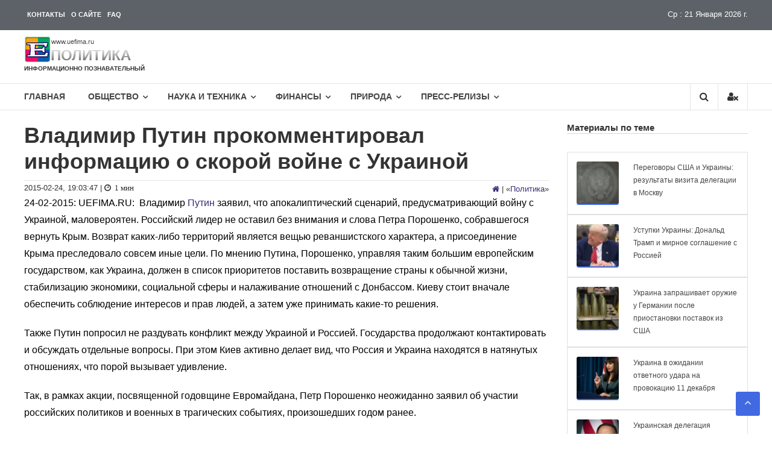

--- FILE ---
content_type: text/html; charset=UTF-8
request_url: https://www.uefima.ru/politika/putin-poobeshhal-ne-voevat-s-ukrainoj.html
body_size: 37421
content:
<!DOCTYPE html><html lang="ru-RU"><head> <meta charset="UTF-8"> <meta http-equiv="X-UA-Compatible" content="IE=edge"> <meta name="viewport" content="width=device-width, initial-scale=1"> <title>Путин пообещал не воевать с Украиной</title> <meta name="description" content="Владимир Путин заявил, что апокалиптический сценарий, предусматривающий войну с Украиной, маловероятен. Российский лидер не оставил без внимания и слова Петра ..."><meta property="og:description" content="Владимир Путин заявил, что апокалиптический сценарий, предусматривающий войну с Украиной, маловероятен. Российский лидер не оставил без внимания и слова Петра ..."><meta property="twitter:description" content="Владимир Путин заявил, что апокалиптический сценарий, предусматривающий войну с Украиной, маловероятен. Российский лидер не оставил без внимания и слова Петра ..."><link rel="canonical" href="https://www.uefima.ru/politika/putin-poobeshhal-ne-voevat-s-ukrainoj.html"><meta property="og:url" content="https://www.uefima.ru/politika/putin-poobeshhal-ne-voevat-s-ukrainoj.html"><meta property="og:type" content="page"><meta name="twitter:card" content="photo"><meta name="twitter:site" content="@UEfima"><meta name="twitter:title" content="Путин пообещал не воевать с Украиной"><meta name="description" content="Владимир Путин заявил, что апокалиптический сценарий, предусматривающий войну с Украиной, маловероятен. Российский лидер не оставил без внимания и слова Петра ..."><meta property="og:description" content="Владимир Путин заявил, что апокалиптический сценарий, предусматривающий войну с Украиной, маловероятен. Российский лидер не оставил без внимания и слова Петра ..."><meta property="twitter:description" content="Владимир Путин заявил, что апокалиптический сценарий, предусматривающий войну с Украиной, маловероятен. Российский лидер не оставил без внимания и слова Петра ..."><meta name="twitter:description" content=""><meta name="twitter:url" content="https://www.uefima.ru/politika/putin-poobeshhal-ne-voevat-s-ukrainoj.html"><meta name="twitter:image" content="/i/tag/ukraina.webp"><meta name="og:image" content="/i/tag/ukraina.webp"><meta property="og:image:width" content="1000"><meta property="og:image:height" content="465"><meta property="og:title" content="Путин пообещал не воевать с Украиной"><link rel="icon" type="image/svg+xml" href="/i/icon/favicon.svg"><link rel="shortcut icon" href="/i/icon/favicon.ico" type="image/x-icon"><link rel="apple-touch-icon" href="/i/icon/apple-touch-icon.png"><link rel="apple-touch-icon" sizes="57x57" href="/i/icon/apple-touch-icon-57x57.png"><link rel="apple-touch-icon" sizes="72x72" href="/i/icon/apple-touch-icon-72x72.png"><link rel="apple-touch-icon" sizes="76x76" href="/i/icon/apple-touch-icon-76x76.png"> <link rel="apple-touch-icon" sizes="114x114" href="/i/icon/apple-touch-icon-114x114.png"><link rel="apple-touch-icon" sizes="120x120" href="/i/icon/apple-touch-icon-120x120.png"><link rel="apple-touch-icon" sizes="144x144" href="/i/icon/apple-touch-icon-144x144.png"><link rel="apple-touch-icon" sizes="152x152" href="/i/icon/apple-touch-icon-152x152.png"><link rel="apple-touch-icon" sizes="180x180" href="/i/icon/apple-touch-icon-180x180.png"><meta name="yandex-verification" content="5231c781da270a97"><meta name="google-site-verification" content="-6_c1lJiVE-DGuf6J4naCwHA5OhB0KTwT7iJT1QWAsA"><meta name="wot-verification" content="b4f335a201f9c2a2ddfa"><meta name="viewport" content="width=device-width, initial-scale=1.0"><meta name="wmail-verification" content="5ccc4cb542e7aa163e892389e9d547af"><meta name="msvalidate.01" content="60B09BBBF40E10D8BCB4BF09096C0BFB"><meta name="zen-verification" content="l12bmiLQM3N6Y6amwydIBE4M9ZNy6D10SfU3v4tXNO0roOSodgmIri8IGaus3Kjg"><link rel='stylesheet' id='css-0-css' href='https://www.uefima.ru/wp-content/mmr/523d3119-1725780362.min.css' type='text/css' media='all' /><script type="text/javascript">/* <![CDATA[ */if (!window["WPAC"]) var WPAC = {};WPAC._Options = {debug:false,selectorCommentForm:"#commentform",selectorCommentsContainer:"#comments,.comments-wrapper",selectorCommentPagingLinks:"#comments [class^='nav-'] a",selectorCommentLinks:"#comments a[href*=\"/comment-page-\"]",selectorRespondContainer:"#respond",selectorErrorContainer:"p:parent",popupCornerRadius:5,popupMarginTop:10,popupWidth:30,popupPadding:5,popupFadeIn:400,popupFadeOut:400,popupTimeout:3000,popupBackgroundColorLoading:"#000",popupTextColorLoading:"#fff",popupBackgroundColorSuccess:"#008000",popupTextColorSuccess:"#fff",popupBackgroundColorError:"#f00",popupTextColorError:"#fff",popupOpacity:70,popupTextAlign:"center",popupTextFontSize:"Default font size",popupZindex:1000,scrollSpeed:500,autoUpdateIdleTime:0,textPosted:"Ваш комментарий опубликован. Спасибо!",textPostedUnapproved:"Ваш комментарий был добавлен и ожидает модерации. Спасибо!",textReloadPage:"Перезагрузка страницы. Пожалуйста, подождите&hellip;",textPostComment:"Отправка комментария. Пожалуйста, подождите&hellip;",textRefreshComments:"Loading comments. Please wait&hellip;",textUnknownError:"Что-то пошло не так, ваш комментарий не был опубликован.",selectorPostContainer:"",commentPagesUrlRegex:"",asyncLoadTrigger:"DomReady",disableUrlUpdate:false,disableScrollToAnchor:false,disableCache:false,enableByQuery:false,commentsEnabled:true,version:"1.7.3"};WPAC._Callbacks = {"beforeSelectElements": function(dom) {},"beforeUpdateComments": function(newDom, commentUrl) {},"afterUpdateComments": function(newDom, commentUrl) {},"beforeSubmitComment": function() {},"afterPostComment": function(commentUrl, unapproved) {}};/* ]]> */</script><script async src="https://www.googletagmanager.com/gtag/js?id=G-GNW7Y72C72"></script><script>
  window.dataLayer = window.dataLayer || [];
  function gtag(){dataLayer.push(arguments);}
  gtag('js', new Date());
  gtag('config', 'G-GNW7Y72C72');
</script><meta name="google-site-verification" content="-6_c1lJiVE-DGuf6J4naCwHA5OhB0KTwT7iJT1QWAsA" /> <style> body,div,span,h1,h2,h3,h4,h5,h6,p,blockquote,pre,a,ul,li,fieldset,form,label,table,caption,tbody,tfoot,thead,tr,th,td{border:0;font-family:inherit;font-size:100%;font-style:inherit;font-weight:inherit;margin:0;outline:0;padding:0;vertical-align:baseline;}html{font-size:62.5%;overflow-y:scroll;-webkit-text-size-adjust:100%;-ms-text-size-adjust:100%;}*,:before,:after{box-sizing:border-box;}body{background:#fff;}article,aside,details,figcaption,figure,footer,header,main,nav,section{display:block;}ol,ul{list-style:none;}table{border-collapse:separate;border-spacing:0;}caption,th,td{font-weight:400;text-align:left;}blockquote:before,blockquote:after,q:before,q:after{content:"";}blockquote,q{quotes:"" "";}a:focus{outline:0;}a:hover,a:active{outline:0;}a img{border:0;}body,button,input,select,textarea{color:#333;font-family:'Open Sans',sans-serif;font-size:13px;line-height:1.8;font-weight:400;}h1,h2,h3,h4,h5,h6{clear:both;font-weight:400;font-family:'Open Sans',sans-serif;line-height:1.2;margin-bottom:10px;color:#333;font-weight:700;}.sub-title{color:#333;font-weight:400;line-height:32px;font-family:'Open Sans',sans-serif;font-size:32px;}p{margin-bottom:20px;}b,strong{font-weight:700;}dfn,cite,em,i{font-style:italic;}blockquote,.wp-block-quote,.wp-block-quote.is-style-large,.wp-block-quote.has-text-align-right{margin:0 15px;font-style:italic;font-family:'Open Sans',sans-serif;font-weight:300;background: #f9f9f9; border-left: 2px solid #ccc; margin: 1.5em 15px; padding:0 15px;}address{margin:0 0 15px;}pre{background:#eee;font-family:"Courier 10 Pitch",Courier,monospace;font-size:15px;line-height:1.6;margin-bottom:1.6em;max-width:100%;overflow:auto;padding:1.6em;white-space:pre-wrap;}code,kbd,tt,var{font:15px Monaco,Consolas,"Andale Mono","DejaVu Sans Mono",monospace;}abbr,acronym{cursor:help;}mark,ins{background:#fff9c0;text-decoration:none;}sup,sub{font-size:75%;height:0;line-height:0;position:relative;vertical-align:baseline;}sup{bottom:1ex;}sub{top:.5ex;}small{font-size:75%;}big{font-size:125%;}h1{font-size:36px;}h2{font-size:30px;}.widget .widget_recent_entries h3.wtitle{font-size:18px;} h3{font-size:28px;}h4{font-size:20px;}h5{font-size:18px;} .ayax a{color:#333; font-weight: normal;font-style:italic;font-size:14px;}hr,.wp-block-separator{background-color:#ccc;border:0;height:1px;margin-bottom:15px;}ul,ol{margin:0 0 15px 20px;}ul{list-style:disc;}ol{list-style:decimal;}li > ul,li > ol{margin-bottom:0;margin-left:15px;}dt{font-weight:700;}dd{margin:0 15px 15px;}img{height:auto;max-width:100%;vertical-align:middle;}figure{margin:0;}table{margin:0 0 15px;width:100%;border-collapse:collapse;}th{font-weight:700;}td,td,.wp-block-table th,.wp-block-table td{border:0;padding:5px 10px;}button,input,select,textarea{font-size:100%;margin:0;vertical-align:middle;}.navigation .nav-links a,.bttn,button,input[type="button"],input[type="reset"],input[type="submit"]{background:#333;color:#fff;cursor:pointer;font-size:14px;line-height:13px;border:none;padding:10px 15px;font-weight:400;display:inline-block;position:relative;text-shadow:none;transition:background .5s ease;}.navigation .nav-links a:hover,.bttn:hover,button,input[type="button"]:hover,input[type="reset"]:hover,input[type="submit"]:hover{background:#4169E1;color:#fff;}input[type="checkbox"],input[type="radio"]{padding:0;}button::-moz-focus-inner,input::-moz-focus-inner{border:0;padding:0;}input[type="text"],input[type="email"],input[type="url"],input[type="password"],input[type="search"],input[type="tel"]{color:#666;border:1px solid #ccc;height:36px;width:100%;-webkit-appearance:none;}input[type="text"]:focus,input[type="email"]:focus,input[type="url"]:focus,input[type="password"]:focus,input[type="search"]:focus,textarea:focus{border:1px solid #AAA;}.searchform input[type="text"]:focus{border:none;}input[type="text"],input[type="email"],input[type="url"],input[type="password"],input[type="search"]{padding:3px 6px;}textarea{overflow:auto;padding-left:3px;vertical-align:top;color:#666;border:1px solid #ccc;height:160px;max-width:100%;width:100%;}a{color:#0d0259d2;text-decoration:none;transition:all .3s ease-in-out;-webkit-transition:all .3s ease-in-out;-moz-transition:all .3s ease-in-out;}a:hover{color:#4169E1;}a:focus{color:#4169E1;}a:active{color:#ccc;}a:focus{outline:thin dotted;}.screen-reader-text{border:0;clip:rect(1px,1px,1px,1px);clip-path:inset(50%);height:1px;margin:-1px;overflow:hidden;padding:0;position:absolute!important;width:1px;word-wrap:normal!important;}.screen-reader-text:focus{background-color:#f1f1f1;border-radius:3px;box-shadow:0 0 2px 2px rgba(0,0,0,0.6);clip:auto!important;clip-path:none;color:#21759b;display:block;font-size:.875rem;font-size:14px;font-weight:700;height:auto;left:5px;line-height:normal;padding:15px 23px 14px;text-decoration:none;top:5px;width:auto;z-index:0;}#content{clear:both; margin-top: 20px;}#content[tabindex="-1"]:focus{outline:0;}.page-header-disable .site-content{margin-top:30px;}.alignleft{display:inline;float:left;margin-right:15px;}.alignright{display:inline;float:right;margin-left:15px;}.aligncenter{clear:both;display:block;margin:0 auto;text-align:center;}.clearfix:before,.clearfix:after,.row:before,.row:after,.entry-content:before,.entry-content:after,.comment-content:before,.comment-content:after,.site-header:before,.site-header:after,.site-content:before,.site-content:after,.site-footer:before,.site-footer:after,.tg-container:after,.tg-container:before{content:'';display:table;}.clearfix:after,.row:after,.entry-content:after,.comment-content:after,.site-header:after,.site-content:after,.site-footer:after,.tg-container:after{clear:both;}.clear{clear:both;}.widget{margin:0 0 25px;padding-bottom:10px;}.widget select{max-width:100%;}.widget_image_with_link,.image_with_link-content{text-align:center;}#masthead .widget_header_html{text-align:center;content:"";left:5%;transition:all .5s ease;transform:translateX(0);z-index:0;}h1.entry-title{color:#353535;font-weight:700;margin-bottom:0;padding-bottom:0;text-transform:capitalize;}h1.entry-title a{color:#3d3d3d;}.hentry{margin:0 0 15px;}.updated{display:none;}.single .byline,.group-blog .byline,.posted-on,.blog-author,.blog-cat{display:inline;font-family:'Open Sans',sans-serif;font-size:14px;font-style:italic;font-weight:300;}.cat-links{margin-right:10px;}.page-content,.entry-content,.entry-summary{margin:15px 0 0;}.page-links{clear:both;margin:0 0 15px;}.edit-link .post-edit-link{background:#293037;padding:4px 10px;color:#FFF!important;line-height:1;border-radius:3px;font-size:13px;}.edit-link .post-edit-link:before{content:"\f044";font-family:FontAwesome;margin-right:5px;}#blog-post article.hentry,.search article.hentry,.archive article.hentry,.tag article.hentry,.category article.hentry{margin-bottom:5px;padding-bottom:5px;margin-top:5px;}#blog-post article.hentry:first-child,.search article.hentry:first-child,.archive article.hentry:first-child,.tag article.hentry:first-child,.category article.hentry:first-child{margin-top:0;}article.hentry .edit-link{display:block;margin-top:5px;}article.hentry h1.entry-title{margin-bottom:5px;line-height:1.2;}article.hentry .entry-footer > span{margin-right:15px;font-size:13px;}.page-header .page-title{color:#333;padding-bottom:15px;}.entry-footer a{color:#999;}.entry-footer a:hover{color:#DC3522;}.nav-links .meta-nav{display:none;}.nav-links{clear:both;display:table;width:100%;padding-top:20px;}.nav-links .nav-previous,.nav-links .nav-next,.default-wp-page li{display:inline-block;float:left;vertical-align:top;width:50%;}.default-wp-page li.next{float:right;}.nav-links .nav-next,.default-wp-page .next{text-align:right;}.nav-links .nav-previous a:before{content:"\f0d9";font-family:FontAwesome;font-style:normal;margin-right:5px;}.nav-links .nav-next a:after{content:"\f0da";font-family:FontAwesome;font-style:normal;margin-left:5px;}.entry-thumbnail{position:relative;}.entry-exrecpt{width:60%;float:right;}.short-content{margin-bottom:10px;}.short-content + .bttn{float:right;}.entry-footer{margin-top:10px;}.full-width{float:none;width:100%;}.default-wp-page{margin:0;list-style:none;}.blog .format-aside .entry-title,.archive .format-aside .entry-title{display:none;}.comment-content a{word-wrap:break-word;}#comments h2.comments-title{background:none;color:#333;display:block;font-size:22px;font-style:normal;font-weight:600;margin:35px 0;padding:0 0 10px;border-bottom:1px solid #e1e1e1;}#comments h3{margin:0 0 10px;color:#141414;font-weight:600;display:inline-block;line-height:22px;font-size:18px;}#commentform label{width:120px;display:block;}textarea#comment{width:100%;height:150px;}.comments-area ol{margin:0;padding:0;list-style:none;}.comments-area ol.children{margin:0 0 0 15px;}.comment-list .comment-body{font-size:16px;background:#fff;border:2px solid #e1e1e1;margin-bottom:20px;padding:15px;}.comment-author img{vertical-align:middle;margin-right:15px;}.comment-author .fn{font-style:normal;font-size:16px;text-transform:capitalize;font-weight:700;}.comment-author .fn .url{color:#333;padding:0 5px;}.comment-author .fn .url:hover{color:#4169E1;}.comment-author .says{display:none;}.commentmetadata{float:right;font-weight:400;font-size:10px;font-style:italic;font-weight:300;}.comment-metadata{padding-left:52px;font-size:10px;}.comment-metadata a{color:#666;}.commentmetadata a{color:#666;}.comment-content{padding-left:52px;margin-top:10px;}.commentmetadata .comment-edit-link{color:#01AEFD;}.commentmetadata + .clear{margin-bottom:20px;}.comment-awaiting-moderation{margin:10px 0 0;padding-left:51px;font-weight:600;}.reply .comment-reply-link{background:none repeat scroll 0 0 #293037;border-radius:3px;color:#FFF;font-size:13px;line-height:1;padding:2px 10px;}#respond{background:#f2f2f2;padding:20px;margin-top:20px;color:#141414;}#commentform .form-submit{margin-bottom:0;}#cancel-comment-reply-link{font-style:italic;color:#4169E1;}#cancel-comment-reply-link:before{font-family:FontAwesome;content:"\f057";margin:0 5px 0 20px;font-style:normal;color:#4169E1;}.logged-in-as a{color:#4169E1;}.infinite-scroll .paging-navigation,.infinite-scroll.neverending .site-footer{display:none;}.infinity-end.neverending .site-footer{display:block;}#infinite-footer{display:none;}.page-content img.wp-smiley,.entry-content img.wp-smiley,.comment-content img.wp-smiley{border:none;margin-bottom:0;margin-top:0;padding:0;}.wp-caption{border:1px solid #ccc;margin-bottom:15px;max-width:100%;}.wp-caption img[class*="wp-image-"]{display:block;margin:1.2% auto 0;max-width:98%;}.wp-caption-text{text-align:center;}.wp-caption .wp-caption-text{margin:10px 0;}.site-main .gallery{margin-bottom:1.5em;}.site-main .gallery a img{border:none;height:auto;max-width:90%;}.site-main .gallery dd,.site-main .gallery figcaption{margin:0;}ul.blocks-gallery-grid,ul.wp-block-gallery{padding:0;}ul.blocks-gallery-grid img,ul.wp-block-gallery img{margin-bottom:0;}.wp-block-gallery.alignleft,.wp-block-gallery.alignright,.wp-block-gallery.aligncenter,.wp-block-social-links.alignleft,.wp-block-social-links.alignright,.wp-block-social-links.aligncenter{display:flex;}embed,iframe,object{max-width:100%;}body{font-weight:400;position:relative;font-family:'Open Sans',sans-serif;line-height:1.8;overflow:hidden;}.hide{display:none;}#page{-webkit-transition:all .5s ease;-moz-transition:all .5s ease;-ms-transition:all .5s ease;-o-transition:all .5s ease;transition:all .5s ease;}.home section{margin-top:30px;}.widget{margin:0 0 1.5em;}.widget select{max-width:100%;}.widget-title{border-bottom:1px solid #d6d6d6;font-size:15px;font-weight:700;margin-bottom:30px;position:relative;}.widget-title span{border-bottom:2px solid #4169E1;padding-bottom:10px;display:inline-block;position:relative;top:1px;color:#000;}.widget_archive ul,.widget_categories ul,.widget_recent_entries ul,.widget_meta ul,.widget_recent_comments ul,.widget_rss ul,.widget_pages ul,.widget_nav_menu ul,.widget_product_categories ul{list-style:outside none none;margin:0;padding:0;}.widget_archive li,.widget_categories li,.widget_pages li,.widget_meta li,.widget_recent_comments li,.widget_recent_entries li,.widget_rss li,.widget_nav_menu li,.widget_product_categories li{border-bottom:none;color:#333;font-size:13px;line-height:24px;margin:0 0 10px;padding:0 0 5px 25px;position:relative;-webkit-transition:color .3s ease 0s;-moz-transition:color .3s ease 0s;-ms-transition:color .3s ease 0s;-o-transition:color .3s ease 0s;transition:color .3s ease 0s;display:block;}.widget_categories ul.children,.widget_pages ul.children,.widget_meta ul.children,.widget_recent_comments ul.children,.widget_recent_entries ul.children,.widget_rss ul.children,.widget_nav_menu ul.children,.widget_product_categories ul.children{margin-top:5px;}.widget ul.children li:last-child{margin:0;padding-bottom:0;}.widget_archive li a,.widget_categories li a,.widget_pages li a,.widget_meta li a,.widget_recent_comments li a,.widget_recent_entries li a,.widget_rss li a,.widget_nav_menu li a,.widget_product_categories li a{color:#333;}.widget_archive a::before,.widget_categories a:before,.widget_pages a:before,.widget_meta a:before,.widget_recent_comments a:before,.widget_recent_entries a:before,.widget_rss a:before,.widget_nav_menu a:before,.widget_product_categories a:before{color:#888;content:"\f187";font-family:"FontAwesome";font-size:14px;left:0;position:absolute;top:0;-webkit-transition:color .3s ease;-moz-transition:color .3s ease;-ms-transition:color .3s ease;-o-transition:color .3s ease;transition:color .3s ease;}.widget_categories a::before,.widget_product_categories a:before{content:"\f07b";}.widget_recent_entries a::before{content:"\f101";}.widget_meta a::before,.widget_nav_menu a:before{content:"\f1db";}.widget_recent_comments a::before{content:"\f086";}.widget_rss a::before{content:"\f09e";}.widget_pages a:before{content:"\f1ea";}.widget_tag_cloud a{background:#ebebeb none repeat scroll 0 0;border:medium none;color:#888;display:inline-block;margin:0 5px 5px 0;padding:6px 10px;}.widget_archive a:hover::before,.widget_categories a:hover:before,.widget_pages a:hover:before,.widget_meta a:hover:before,.widget_recent_comments a:hover:before,.widget_recent_entries a:hover:before,.widget_rss a:hover:before,.widget_nav_menu a:hover:before,.widget_product_categories li a:hover:before,.widget_archive li a:hover,.widget_categories li a:hover,.widget_pages li a:hover,.widget_meta li a:hover,.widget_recent_comments li a:hover,.widget_recent_entries li a:hover,.widget_rss li a:hover,.widget_nav_menu li a:hover,.widget_tag_cloud a:hover,.widget_product_categories a:hover{color:#4169E1;}.widget_tag_cloud a:hover{background:#4169E1 none repeat scroll 0 0;color:#fff;}.widget_recent_entries .post-date{color:#9f9f9f;display:block;font-size:12px;}.widget_search input[type="search"]{width:84%;}.widget_search button{height:36px;margin-left:-3px;width:15%;}.widget_search input[type="search"]{width:70%;display:inline-block;vertical-align:top;}.widget_search button{height:36px;margin-left:-3px;width:46px;}#primary{float:left;width:72.5%;}#secondary{float:right;width:25%;}.left_sidebar #secondary{float:left;}.left_sidebar #primary{float:right;}.no_sidebar_full_width #primary{width:100%;float:none;}.no_sidebar_full_width #secondary{display:none;}.no_sidebar_content_centered #primary{float:none;display:block;margin:0 auto;}.no_sidebar_full_width #primary .entry-content > .alignfull,.no_sidebar_content_centered #primary .entry-content > .alignfull{margin-left:calc(50% - 50vw);margin-right:calc(50% - 50vw);max-width:unset;}.no_sidebar_full_width #primary .entry-content > .alignfull.wp-block-cover,.no_sidebar_full_width #primary .entry-content > .alignfull.wp-block-cover-image,.no_sidebar_content_centered #primary .entry-content > .alignfull.wp-block-cover,.no_sidebar_content_centered #primary .entry-content > .alignfull.wp-block-cover-image{width:unset;}.no_sidebar_full_width #primary .entry-content > .alignwide,.no_sidebar_content_centered #primary .entry-content > .alignwide{margin-left:-100px;margin-right:-100px;max-width:unset;width:unset;}.tg-container{width:1200px;margin:0 auto;position:relative;}.tg-column-wrapper{clear:both;margin-left:-2%;}.tg-column-wrapper .tg-column-1{width:100%;float:left;margin-left:2%;}.tg-column-wrapper .tg-column-2{width:48%;margin-left:2%;float:left;}.tg-column-wrapper .tg-column-3{float:left;margin-left:2%;width:31.32%;}.tg-column-wrapper .tg-column-4{width:23%;margin-left:2%;float:left;}.tg-column-wrapper .tg-column-5{width:18%;margin-left:2%;float:left;}.woocommerce-page ul.products.tg-column-wrapper{clear:both;margin-left:-2%;}.woocommerce-page ul.products.tg-column-wrapper li.product.tg-column-4{width:23%;margin-left:2%;float:left;margin-right:0;padding:0;}.tg-column-bottom-margin{margin-bottom:2%;}.hide{display:none;}.top-header-wrapper{height:50px;background:-webkit-gradient(linear,left bottom,left top,from(rgba(255,255,255,0.32)),to(rgba(255,255,255,0.32))),#101820;background:-o-linear-gradient(bottom,rgba(255,255,255,0.32),rgba(255,255,255,0.32)),#101820;background:linear-gradient(0deg,rgba(255,255,255,0.32),rgba(255,255,255,0.32)),#101820;}.left-top-header{float:left;}.right-top-header{float:right;}.right-top-header .top-header-menu-wrapper{float:left;color:#fff;}.top-header-menu-wrapper{color:#fff;margin-top:-3px;}.left-header-block{color:#fff;margin-top:15px;}.curs-top-header{float:right;}.curs-header-block{color:#fff;line-height:0;display:block;float:left;font-size:12px;margin-top:-11px;}.left-header-block i{margin-right:5px;}.contact-info{border-right:none;}.right-header-block{float:left;}.social-icons{display:flex;justify-content:center;list-style:none;margin-top:1rem;margin-bottom:1rem;padding-left:0;}.social-icons>li{margin-left:.40rem;margin-right:.40rem;}.social-icons a{position:relative;background-color:#eee;display:block;-webkit-user-select:none;-moz-user-select:none;-ms-user-select:none;user-select:none;transition:background-color .3s ease-in-out;width:2.6rem;height:2.6rem;border-radius:.25rem;}.social-icons a:hover{background-color:#e0e0e0;}.social-icons a::before{content:"";position:absolute;width:1.8rem;height:1.8rem;left:.45rem;top:.45rem;background:transparent no-repeat center center;background-size:100% 100%;}.social-icons .social-icon-twitter::before{background-image:url("data:image/svg+xml,%3Csvg xmlns='http://www.w3.org/2000/svg' viewBox='0 0 512 512'%3E%3Cpath fill='%231da1f2' d='M459.37 151.716c.325 4.548.325 9.097.325 13.645 0 138.72-105.583 298.558-298.558 298.558-59.452 0-114.68-17.219-161.137-47.106 8.447.974 16.568 1.299 25.34 1.299 49.055 0 94.213-16.568 130.274-44.832-46.132-.975-84.792-31.188-98.112-72.772 6.498.974 12.995 1.624 19.818 1.624 9.421 0 18.843-1.3 27.614-3.573-48.081-9.747-84.143-51.98-84.143-102.985v-1.299c13.969 7.797 30.214 12.67 47.431 13.319-28.264-18.843-46.781-51.005-46.781-87.391 0-19.492 5.197-37.36 14.294-52.954 51.655 63.675 129.3 105.258 216.365 109.807-1.624-7.797-2.599-15.918-2.599-24.04 0-57.828 46.782-104.934 104.934-104.934 30.213 0 57.502 12.67 76.67 33.137 23.715-4.548 46.456-13.32 66.599-25.34-7.798 24.366-24.366 44.833-46.132 57.827 21.117-2.273 41.584-8.122 60.426-16.243-14.292 20.791-32.161 39.308-52.628 54.253z'/%3E%3C/svg%3E");}.social-icons .social-icon-rss::before{background-image:url("data:image/svg+xml;charset=UTF-8,%3csvg xmlns='http://www.w3.org/2000/svg' viewBox='0 0 1920 1920'%3e%3cpath fill='%234267B2' d='M53.333 628.96c682.454 0 1237.76 555.2 1237.76 1237.76v53.333H882.24v-53.333c0-457.067-371.84-828.907-828.907-828.907H0V628.96Zm0-628.96C1082.56 0 1920 837.44 1920 1866.667V1920h-408.853v-53.333c0-803.84-653.974-1457.814-1457.814-1457.814H0V0ZM267.19 1386.667c146.774 0 266.134 119.36 266.134 266.133 0 146.773-119.36 266.24-266.134 266.24S.95 1799.573.95 1652.8c0-146.773 119.467-266.133 266.24-266.133Z'/%3e%3c/svg%3e");}.social-icons .social-icon-dzen::before{background-image:url("data:image/svg+xml;charset=UTF-8,%3csvg xmlns='http://www.w3.org/2000/svg' viewBox='5 5 40 40'%3e%3cpath fill='black' d='M42.26 22.927c.014 0 .027 0 .041 0 .427 0 .833-.182 1.118-.5.294-.329.429-.771.367-1.208-1.23-8.814-8.247-15.811-17.063-17.015-.436-.057-.869.073-1.196.362S25.015 5.274 25.02 5.71C25.198 19.959 27.776 22.534 42.26 22.927zM42.261 25.071C27.774 25.456 25.196 28.031 25.02 42.29c-.005.437.18.854.507 1.143.275.244.63.376.993.376.067 0 .135-.004.203-.014 8.818-1.204 15.835-8.202 17.063-17.017.062-.437-.073-.878-.367-1.207C43.124 25.242 42.698 25.049 42.261 25.071zM5.736 25.063c-.438-.022-.863.171-1.156.5-.294.329-.428.77-.367 1.206 1.225 8.82 8.242 15.821 17.064 17.026.068.009.136.014.203.014.363 0 .718-.132.993-.376.327-.289.512-.706.507-1.143C22.804 28.008 20.225 25.432 5.736 25.063zM21.277 4.205C12.455 5.41 5.438 12.411 4.213 21.231c-.061.437.073.877.367 1.206.284.319.691.5 1.118.5.013 0 .025 0 .038 0C20.225 22.568 22.804 19.992 22.98 5.71c.005-.437-.18-.854-.507-1.143C22.147 4.279 21.716 4.148 21.277 4.205z'/%3e%3c/svg%3e");}.social-icons .social-icon-googlenews::before{background-image:url("data:image/svg+xml;charset=UTF-8,%3csvg xmlns='http://www.w3.org/2000/svg' viewBox='0 0 24 24'%3e%3cpath fill='%234267B2' d='M21.2666 21.2a.6141.6141 0 0 1-.6128.6128H3.3446a.614.614 0 0 1-.6128-.6128V8.1153a.6141.6141 0 0 1 .6128-.6128h17.3091a.6141.6141 0 0 1 .6128.6128V21.2zm-3.0315-3.4196v-1.1957a.0803.0803 0 0 0-.0803-.0803h-5.3725v1.3619h5.3725a.0817.0817 0 0 0 .0804-.083l-.0001-.0029zm.8171-2.5875v-1.2012a.0803.0803 0 0 0-.079-.0817h-6.191v1.3619h6.1896a.079.079 0 0 0 .0804-.0776v-.0041.0027zm-.8171-2.5875v-1.2066a.0803.0803 0 0 0-.0803-.0803h-5.3725v1.3619h5.3725a.0816.0816 0 0 0 .0803-.079v.004zM8.1492 14.0448v1.2257h1.7704c-.1457.749-.8049 1.2924-1.7704 1.2924-1.0906-.0405-1.9418-.9574-1.9013-2.048.0384-1.0338.8676-1.8629 1.9013-1.9013a1.77 1.77 0 0 1 1.2529.4903l.9342-.9329a3.1405 3.1405 0 0 0-2.1871-.8525c-1.8051 0-3.2684 1.4633-3.2684 3.2684 0 1.8051 1.4633 3.2684 3.2684 3.2684 1.8889 0 3.1323-1.3278 3.1323-3.1976a3.941 3.941 0 0 0-.0518-.6183l-3.0805.0054zM2.2701 7.6537a.6156.6156 0 0 1 .6128-.6128h12.1545l-1.2692-3.4904a.5952.5952 0 0 0-.7436-.3827L.3676 7.7749a.5938.5938 0 0 0-.3228.7749l2.2253 6.112V7.6537za.6156.6156 0 0 1 .6128-.6128h12.1545l-1.2692-3.4904a.5952.5952 0 0 0-.7436-.3827L.3676 7.7749a.5938.5938 0 0 0-.3228.7749l2.2253 6.112V7.6537zm21.3116-.3105l-8.803-2.3683.7517 2.0659h5.5836a.6141.6141 0 0 1 .6128.6128v8.7948l2.2471-8.3659a.5923.5923 0 0 0-.3922-.7393zm-4.4955-1.6738V2.7946a.6101.6101 0 0 0-.6115-.6074H5.5236a.6101.6101 0 0 0-.6156.6046v2.8368l8.3904-3.0519a.5937.5937 0 0 1 .7422.3895l.5447 1.498 4.5009 1.2052z'/%3e%3c/svg%3e");}.social-icons .social-icon-fb::before{background-image:url("data:image/svg+xml,%3Csvg xmlns='http://www.w3.org/2000/svg' viewBox='0 0 320 512'%3E%3Cpath fill='%234267B2' d='M279.14 288l14.22-92.66h-88.91v-60.13c0-25.35 12.42-50.06 52.24-50.06h40.42V6.26S260.43 0 225.36 0c-73.22 0-121.08 44.38-121.08 124.72v70.62H22.89V288h81.39v224h100.17V288z'/%3E%3C/svg%3E");}.social-icons .social-icon-vk::before{background-image:url("data:image/svg+xml,%3Csvg xmlns='http://www.w3.org/2000/svg' viewBox='0 0 576 512'%3E%3Cpath fill='%232787f5' d='M545 117.7c3.7-12.5 0-21.7-17.8-21.7h-58.9c-15 0-21.9 7.9-25.6 16.7 0 0-30 73.1-72.4 120.5-13.7 13.7-20 18.1-27.5 18.1-3.7 0-9.4-4.4-9.4-16.9V117.7c0-15-4.2-21.7-16.6-21.7h-92.6c-9.4 0-15 7-15 13.5 0 14.2 21.2 17.5 23.4 57.5v86.8c0 19-3.4 22.5-10.9 22.5-20 0-68.6-73.4-97.4-157.4-5.8-16.3-11.5-22.9-26.6-22.9H38.8c-16.8 0-20.2 7.9-20.2 16.7 0 15.6 20 93.1 93.1 195.5C160.4 378.1 229 416 291.4 416c37.5 0 42.1-8.4 42.1-22.9 0-66.8-3.4-73.1 15.4-73.1 8.7 0 23.7 4.4 58.7 38.1 40 40 46.6 57.9 69 57.9h58.9c16.8 0 25.3-8.4 20.4-25-11.2-34.9-86.9-106.7-90.3-111.5-8.7-11.2-6.2-16.2 0-26.2.1-.1 72-101.3 79.4-135.6z'/%3E%3C/svg%3E");}.social-icons .social-icon-telegram::before{background-image:url("data:image/svg+xml,%3Csvg xmlns='http://www.w3.org/2000/svg' viewBox='0 0 448 512'%3E%3Cpath fill='%2327a7e7' d='M446.7 98.6l-67.6 318.8c-5.1 22.5-18.4 28.1-37.3 17.5l-103-75.9-49.7 47.8c-5.5 5.5-10.1 10.1-20.7 10.1l7.4-104.9 190.9-172.5c8.3-7.4-1.8-11.5-12.9-4.1L117.8 284 16.2 252.2c-22.1-6.9-22.5-22.1 4.6-32.7L418.2 66.4c18.4-6.9 34.5 4.1 28.5 32.2z'/%3E%3C/svg%3E");}.social-icons .social-icon-youtube::before{background-image:url("data:image/svg+xml,%3Csvg xmlns='http://www.w3.org/2000/svg' viewBox='0 0 576 512'%3E%3Cpath fill='%23ff0000' d='M549.655 124.083c-6.281-23.65-24.787-42.276-48.284-48.597C458.781 64 288 64 288 64S117.22 64 74.629 75.486c-23.497 6.322-42.003 24.947-48.284 48.597-11.412 42.867-11.412 132.305-11.412 132.305s0 89.438 11.412 132.305c6.281 23.65 24.787 41.5 48.284 47.821C117.22 448 288 448 288 448s170.78 0 213.371-11.486c23.497-6.321 42.003-24.171 48.284-47.821 11.412-42.867 11.412-132.305 11.412-132.305s0-89.438-11.412-132.305zm-317.51 213.508V175.185l142.739 81.205-142.739 81.201z'/%3E%3C/svg%3E");}.right-header-block a{color:#fff;line-height:38px;display:block;float:left;font-size:12px;padding:0 10px;font-weight:600;border-right:1px solid #c0bfbf;transition:all .5s ease;}.right-header-block a:hover{background:#4169E1;color:#fff;}.right-header-block a i{margin-left:3px;}#lang_sel_click a.lang_sel_sel{background:rgba(0,0,0,0) none repeat scroll 0 0;border:medium none;line-height:38px;font-size:12px;font-weight:600;color:#6d6c6c;padding:0 10px;border-right:1px solid #c0bfbf;}#lang_sel_click a.lang_sel_sel:hover{background:#4169E1;color:#fff;}#lang_sel_click{float:left;font-family:"Open Sans",sans-serif;}#lang_sel_click li{width:auto;}#lang_sel_click ul ul{border-top:2px solid #4169E1;top:100%;}#lang_sel_click ul ul li{background:#f0f0f0;width:100%;}#lang_sel_click ul ul li a{background:rgba(0,0,0,0) none repeat scroll 0 0;border:none;border-bottom:1px solid rgba(0,0,0,0.1);display:block;padding:6px 10px;}.middle-header-wrapper{padding:0;}.custom-logo-link{float:left;margin-right:10px;}.logo,.site-title-wrapper,.logo-wrapper{float:left;}.logo-wrapper{margin:14px 0;}.logo{margin-right:15px;}#site-title{float:none;font-size:28px;margin:0;line-height:1.3;}#site-title a{color:#454545;}#site-description{color:#454545;font-size:14px;font-weight:400;margin:0;}#header-sidebar .widget{margin:0;}.widget-large-advertise,.wishlist-cart-wrapper{float:right;margin:0;padding:0;}.wishlist-cart-wrapper{margin:22px 0;}.wishlist-wrapper,.wcmenucart-contents{background:#f65656 none repeat scroll 0 0;border-radius:100%;float:left;height:42px;line-height:42px;margin-left:25px;text-align:center;width:42px;display:block;position:relative;}.wishlist-wrapper a,.cart-wrapper .estore-cart-views > a{color:#fff!important;}.wishlist-wrapper .wishlist-value,.cart-wrapper .cart-value{background:#fff none repeat scroll 0 0;border:2px solid #f65656;border-radius:100%;display:block;height:24px;line-height:19px;position:absolute;right:-10px;top:-9px;width:24px;color:#f65656;font-size:12px;}.wcmenucart-contents{background:#4169E1;float:left;}.wcmenucart-contents .cart-value{border:2px solid #4169E1;color:#4169E1;}.cart-wrapper{float:left;position:relative;}.my-cart-wrap{float:left;margin-left:20px;}.my-cart-wrap .my-cart{font-size:13px;font-weight:700;text-transform:uppercase;}.cart-total{font-size:12px;font-weight:600;}.category-menu{background:#333 none repeat scroll 0 0;color:#fff;float:left;font-weight:600;line-height:43px;text-transform:capitalize;width:230px;cursor:pointer;font-size:14px;-webkit-transition:all .5s ease;-moz-transition:all .5s ease;-ms-transition:all .5s ease;-o-transition:all .5s ease;transition:all .5s ease;position:relative;margin-right:30px;}.category-menu:hover{background:#4169E1;}.category-menu .category-toggle{padding:0 20px;}.category-menu .category-toggle i{float:right;line-height:43px;}.category-menu,.category-toggle .active{background:-webkit-gradient(linear,left bottom,left top,from(rgba(255,255,255,0.16)),to(rgba(255,255,255,0.16))),#101820;background:-o-linear-gradient(bottom,rgba(255,255,255,0.16),rgba(255,255,255,0.16)),#101820;background:linear-gradient(0deg,rgba(255,255,255,0.16),rgba(255,255,255,0.16)),#101820;}#category-navigation{background:#fff none repeat scroll 0 0;border:2px solid #4169E1;left:0;position:absolute;top:100%;width:100%;z-index:0;}#category-navigation ul{list-style:none;margin:0;}#category-navigation ul li{padding:0 20px;line-height:38px;border-bottom:1px solid rgba(0,0,0,0.06);position:relative;}#category-navigation ul li a{color:#333;}#category-navigation ul li:hover > a{color:#4169E1;}#category-navigation ul li:last-child{border-bottom:none;}#category-navigation ul.sub-menu{background:#fff none repeat scroll 0 0;border:2px solid #4169E1;left:110%;position:absolute;top:0;width:200px;opacity:0;visibility:hidden;transition:all .5s ease;}#category-navigation ul li:hover > ul.sub-menu{opacity:1;visibility:visible;left:100%;}#masthead .widget_shopping_cart{background:#fff none repeat scroll 0 0;border:1px solid #f1f1f1;box-shadow:1px 1px 7px rgba(0,0,0,0.05);opacity:0;padding:20px 15px;position:absolute;left:37%;top:120%;visibility:hidden;width:250px;transition:all .5s ease;transform:translateX(-50%);z-index:0;border-bottom:3px solid #4169E1;border-top:3px solid #4169E1;}#masthead .widget_shopping_cart:before{border-left:10px solid transparent;border-right:10px solid transparent;border-bottom:10px solid #4169E1;content:"";position:absolute;left:50%;transform:translateX(-50%);top:-10px;}#masthead .cart-wrapper:hover .widget_shopping_cart{opacity:1;visibility:visible;top:110%;}.widget_shopping_cart .total{border:1px solid #e6e6e6;border-left:none;border-right:none;margin:20px 0 0;padding:5px 0;text-align:center;}.widget_shopping_cart .button{border:1px solid #e6e6e6;border-radius:25px;color:#787878;display:block;float:left;margin:20px 0 0 3%;text-align:center;transition:all .5s ease;}.widget_shopping_cart .button:hover{background:#4169E1;color:#fff;border-color:#4169E1;}.widget_shopping_cart .buttons{margin-left:-3%;}#site-navigation{float:left;}#site-navigation ul{list-style:outside none none;margin:0;padding:0;}#site-navigation ul li{float:left;font-size:14px;font-weight:700;line-height:43px;margin-left:38px;position:relative;}#site-navigation ul li a{color:#454545;position:relative;text-transform:uppercase;display:block;transition:all .5s ease;}#site-navigation ul li:first-child{margin-left:0;}#site-navigation ul li.menu-item-has-children{padding-right:10px;}#site-navigation .sub-menu,#site-navigation .children{left:0;min-width:200px;position:absolute;top:120%;border:1px solid #e5e5e5;border-bottom:3px solid #4169E1;z-index:0;background:#fff;box-shadow:1px 1px 7px rgba(0,0,0,0.05);opacity:0;visibility:hidden;}#site-navigation .sub-menu li,#site-navigation .children li{display:block;float:none;margin-left:0;}#site-navigation .sub-menu li a,#site-navigation .children li a{border-bottom:1px solid #e5e5e5;padding:0 15px;}#site-navigation .sub-menu li.menu-item-has-children,#site-navigation .children li.menu-item-has-children{padding-right:0;}#site-navigation .sub-menu ul,#site-navigation .children ul{top:0;left:110%;}#site-navigation ul li.menu-item-has-children > a:after{position:absolute;top:50%;right:-15px;content:"\f107";font-family:FontAwesome;color:#454545;transform:translateY(-50%);transition:all .5s ease;}#site-navigation ul.sub-menu li.menu-item-has-children > a:after{content:"\f105";right:15px;}#site-navigation ul li:hover > a,#site-navigation ul li.current-menu-item > a,#site-navigation ul li:hover > a:after{color:#4169E1;}#site-navigation ul li:hover > .sub-menu,#site-navigation ul li:hover > .children,#site-navigation ul li.sfHover > .sub-menu,#site-navigation ul li.sfHover > .children{top:100%;visibility:visible;opacity:1;}#site-navigation ul.sub-menu > li:hover > .sub-menu,#site-navigation ul.sub-menu > li.sfHover > .sub-menu{top:0;visibility:visible;opacity:1;left:100%;}.sub-toggle{display:none;}.search-user-wrapper{float:right;}.search-user-block{border-left:1px solid #e5e5e5;float:left;font-size:16px;line-height:43px;padding:0;-webkit-transition:all .5s ease;-moz-transition:all .5s ease;-ms-transition:all .5s ease;-o-transition:all .5s ease;transition:all .5s ease;cursor:pointer;}.search-user-block .search-icon{display:block;padding:0 15px;}.search-user-block a{color:#333;display:block;padding:0 15px;}.search-user-block:hover{background:#4169E1;color:#fff;}.search-user-block:hover a{color:#fff;}.user-wrapper.search-user-block{border-right:1px solid #e5e5e5;}.search-wrapper{position:relative;}.search-wrapper .header-search-box{background:#fff none repeat scroll 0 0;border-bottom:1px solid #4169E1;border-top:1px solid #4169E1;border-right:1px solid #4169E1;border-left:1px solid #4169E1;padding:15px;position:absolute;right:0;top:125%;width:300px;z-index:0;opacity:0;visibility:hidden;}.search-wrapper .header-search-box:before{border-left:10px solid transparent;border-right:10px solid transparent;border-bottom:10px solid #4169E1;content:"";position:absolute;right:15px;top:-10px;}.search-wrapper .header-search-box .search-field{border-radius:0;padding:4px 10px;width:85%;float:left;}.search-wrapper .header-search-box .searchsubmit{border:medium none;border-radius:0;box-shadow:none;color:#fff;float:left;padding:10px 0;width:15%;height:36px;}.header-search-box.active{opacity:1;visibility:visible;}.no-results input[type="search"]{width:calc(100% - 43px);}.no-results form.searchform{display:flex;flex-wrap:wrap;}.wp-custom-header{position:relative;}.wp-custom-header iframe{width:100%;}.wp-custom-header .wp-custom-header-video-button{opacity:0;visibility:hidden;position:absolute;top:0;left:0;right:0;bottom:0;margin:auto;width:62px;height:50px;font:0/0 a;-moz-transition:all .5s;-o-transition:all .5s;-webkit-transition:all .5s;transition:all .5s;}.wp-custom-header .wp-custom-header-video-button:before{content:'\f04b';display:block;font-family:FontAwesome;font-size:20px;}.wp-custom-header .wp-custom-header-video-button.wp-custom-header-video-pause:before{content:'\f04c';}.wp-custom-header:hover .wp-custom-header-video-button{visibility:visible;opacity:1;}#top_slider_section{margin:0;}#top_slider_section .widget{margin-bottom:0;padding-bottom:0;}.big-slider{float:left;max-width:800px;position:relative;}.big-slider ul{margin:0;padding:0;list-style:none;}.big-slider .bx-controls .bx-next,.big-slider .bx-controls .bx-prev{border-bottom:30px solid transparent;border-left:30px solid #333;border-top:30px solid transparent;color:#fff;display:block;float:left;height:0;line-height:0;width:0;font-size:16px;position:absolute;left:0;top:50%;transform:translateY(-50%);transition:all .5s ease;}.big-slider .bx-controls .bx-next i,.big-slider .bx-controls .bx-prev i{display:block;margin-left:-22px;margin-top:-10px;}.big-slider .bx-controls .bx-next:hover,.big-slider .bx-controls .bx-prev:hover{border-left-color:#4169E1;}.big-slider .bx-controls .bx-next{float:right;border-right:30px solid #333;border-left:transparent;left:auto;right:0;}.big-slider .bx-controls .bx-next i{display:block;margin-left:17px;margin-top:-10px;}.big-slider .bx-controls .bx-next:hover{border-right-color:#4169E1;}.slider-caption-wrapper{position:absolute;left:50%;top:50%;transform:translate(-50%,-50%);width:80%;text-align:center;}.slider-caption-wrapper .slider-title{font-size:32px;line-height:40px;margin:10px 0;text-shadow:1px 1px 2px #333;}.slider-caption-wrapper .slider-title a{color:#fff;}.slider-caption-wrapper .slider-title a:hover{color:#4169E1;}.slider-caption-wrapper .slider-content{color:#fff;font-size:16px;text-shadow:1px 1px 5px #333;margin:10px 0 20px;}.slider-caption-wrapper .slider-btn{background:#4169E1 none repeat scroll 0 0;border-radius:25px;color:#fff;font-size:14px;font-weight:600;padding:8px 0 8px 30px;transition:all .5s ease;}.slider-caption-wrapper .slider-btn i{background:#4169E1 none repeat scroll 0 0;border-radius:0 25px 25px 0;display:inline;margin-left:15px;padding:11px 15px 10px;transition:all .5s ease;}.slider-caption-wrapper .slider-btn:hover{background:#4169E1;}.slider-caption-wrapper .slider-btn:hover i{background:#4169E1;}.small-slider-wrapper{float:right;max-width:380px;}.widget_vertical_promo .collection-block{position:relative;}.widget_vertical_promo .collection-block .slider-collection-img{margin:0;}.widget_vertical_promo .collection-block .slider-collection-img img{display:block;}.widget_vertical_promo .collection-block:first-child{margin-bottom:20px;}.widget_vertical_promo .slider-title{background:rgba(0,0,0,0.6) none repeat scroll 0 0;bottom:0;font-size:18px;left:0;margin:0;padding:8px 0;position:absolute;text-align:center;width:100%;}.widget_vertical_promo .slider-title a{color:#fff;}.widget_vertical_promo .slider-title a:hover{color:#4169E1;}.home-slider,.featured-slider{visibility:hidden;}.category-slider{position:relative;}.category-slider .slider-caption-wrapper .slider-btn{padding:8px 20px;}.category-slider .bx-controls .bx-next,.category-slider .bx-controls .bx-prev{border-bottom:30px solid transparent;border-left:30px solid #333;border-top:30px solid transparent;color:#fff;display:block;float:left;height:0;line-height:0;width:0;font-size:16px;position:absolute;left:0;top:50%;transform:translateY(-50%);transition:all .5s ease;}.category-slider .bx-controls .bx-next i,.category-slider .bx-controls .bx-prev i{display:block;margin-left:-22px;margin-top:-10px;}.category-slider .bx-controls .bx-next:hover,.category-slider .bx-controls .bx-prev:hover{border-left-color:#4169E1;}.category-slider .bx-controls .bx-next{float:right;border-right:30px solid #333;border-left:transparent;left:auto;right:0;}.category-slider .bx-controls .bx-next i{display:block;margin-left:17px;margin-top:-10px;}.category-slider .bx-controls .bx-next:hover{border-right-color:#4169E1;}.section-title-wrapper{border-bottom:1px solid #e1e1e1;padding-bottom:10px;margin-bottom:20px;}.section-title-wrapper .section-title-block{float:left;}.section-title-wrapper .section-title-block .page-title{display:inline-block;font-size:20px;margin:0;position:relative;}.section-title-wrapper .section-title-block .page-title a{color:#454545;}.section-title-wrapper .section-title-block .page-title a:hover{color:#cccccc;}.section-title-wrapper .section-title-block .page-sub-title{text-transform: none;display:inline-block;font-size:13px;font-weight:400;position:relative;margin:-20px 0 0 10px;padding-left:15px;}.section-title-wrapper .section-title-block .page-sub-title:before{position:absolute;left:0;content:"/";top:0;}.widget-collection .page-title:after,.widget-featured-collection .page-title:after{position:absolute;left:0;bottom:-13px;content:"";width:100%;height:1px;background:#4169E1;}.sorting-form-wrapper{float:right;}.sorting-form-wrapper .sort-text{float:left;font-weight:700;}.sorting-form-wrapper .woocommerce-ordering{float:left;margin-left:15px;}.view-all{float:right;}.view-all a{color:#333;}.view-all a:hover{color:#4169E1;}.widget-featured-collection .page-title:after{background:#ffc300;}.widget-featured-collection .section-title-wrapper .section-title-block .page-title a:hover{color:#e2ae04;}.product-collection .page-title:after{position:absolute;left:0;bottom:-12px;content:"";width:100%;height:2px;background:#4169E1;}.men-collection-color .page-title:after{background:#4169E1;}.men-collection-color .section-title-wrapper .section-title-block .page-title a:hover{color:#4169E1;}.hot-product-title{font-size:18px;margin:0;text-align:center;text-transform:uppercase;background:#4169E1;color:#fff;padding:5px 0;}.hot-product-content-wrapper{border:1px solid #e1e1e1;padding:15px;}.hot-product-content-wrapper .hot-img{margin:0;position:relative;border-bottom:3px solid #4169E1;overflow:hidden;}.hot-product-content-wrapper .hot-img a{display:block;}.hot-product-content-wrapper .hot-img a img{display:block;width:100%;}.hot-product-content-wrapper .hot-img a i{margin-left:5px;}.hot-product-content-wrapper .hot-img .cart-price-wrapper{background:rgba(0,0,0,0.6);bottom:-40px;left:0;padding:8px 10px;position:absolute;width:100%;transition:all .5s ease;} .cart-price-wrapper .add_to_cart_button{float:left;font-weight:600;color:#fff;}.hot-product-content-wrapper .hot-img .cart-price-wrapper .add_to_cart_button:hover{color:#4169E1;}.hot-product-content-wrapper .hot-img .cart-price-wrapper .add_to_cart_button.added{display:none;}.hot-product-content-wrapper .hot-img .cart-price-wrapper .added_to_cart{float:left;font-weight:600;color:#fff;}.hot-product-content-wrapper .hot-img .cart-price-wrapper .added_to_cart:hover{color:#4169E1;}.hot-product-content-wrapper .hot-img .cart-price-wrapper .hot-price{float:right;color:#fff;}.hot-product-content-wrapper .hot-img .cart-price-wrapper .hot-price del{color:#c1c1c1;}.hot-product-content-wrapper .hot-img .cart-price-wrapper .hot-price ins{background:rgba(0,0,0,0) none repeat scroll 0 0;color:#fff;font-weight:700;}.hot-product-content-wrapper .hot-img:hover .cart-price-wrapper{bottom:0;}.hot-content-wrapper{padding:15px 0 15px;}.hot-content-wrapper .hot-title{font-weight:400;font-size:12px;margin:0;line-height: 1.3em;}.hot-content-wrapper .hot-title a{color:#454545;}.hot-content-wrapper .hot-title a:hover{color:#4169E1;}.hot-content-wrapper .star-rating{color:#4169E1;float:none;display:inline-block;float:none;font-size:14px;margin:0 0 15px;}.hot-content-wrapper .hot-content{line-height:21px;margin:15px 0 20px;}.hot-content-wrapper .single_add_to_wishlist{background:#4169E1;border-radius:25px;padding:5px 15px;color:#fff;display:inline-block;font-weight:600;}.hot-content-wrapper .single_add_to_wishlist:hover{background:#4169E1;color:#fff;}.hot-content-wrapper .single_add_to_wishlist i{margin-left:3px;}.product-list-wrap{border:1px solid #e1e1e1;padding:15px;}.product-list-wrap .product-list-block{border-bottom:1px solid #e1e1e1;margin-bottom:7px;padding-bottom:7px;}.product-list-wrap .product-list-block .product-list-img{float:left;margin:0;}.product-list-wrap .product-list-block .product-list-img a,.product-list-wrap .product-list-block .product-list-img img{ border-radius: 3px;border-bottom:1px solid #4169E1;display:block;}.product-list-wrap .product-list-block .product-list-content{float:right;width:65%;}.product-list-wrap .product-list-block .product-list-content .product-list-title{font-size:12px;margin:0;}.product-list-wrap .product-list-block .product-list-content .product-list-title a{color:#454545;}.product-list-wrap .product-list-block .product-list-content .product-list-title a:hover{color:#4169E1;}.product-list-wrap .product-list-block .product-list-content .price{font-size:12px;}.product-list-wrap .product-list-block .product-list-content .price .price-text{font-weight:600;}.product-list-wrap .product-list-block .product-list-content .price del{color:#94978f;margin-left:5px;}.product-list-wrap .product-list-block .product-list-content .price ins{background:none;color:#4169E1;margin-left:1px;}.product-list-wrap .product-list-block:last-child{margin-bottom:0;padding-bottom:0;border:none;}.widget-collection .cart-wishlist-btn{margin-top:4px;}.widget-collection .cart-wishlist-btn a{font:0/0 a;color:transparent;}.widget-collection .cart-wishlist-btn a i{border:1px solid #4169E1;display:inline-block;font-size:14px;height:26px;line-height:26px;margin-right:10px;text-align:center;width:30px;color:#4169E1;transition:all .5s ease;}.widget-collection .cart-wishlist-btn a i:hover{color:#fff!important;background:#4169E1;border-color:#4169E1;}.widget-collection .cart-wishlist-btn a.added_to_cart{font-size:14px;line-height:26px;font-family:FontAwesome;position:relative;}.widget-collection .cart-wishlist-btn a.added_to_cart:after{content:"\f06e";font-family:FontAwesome;top:50%;left:0;transform:translateY(-53%);position:absolute;color:#fff;font-size:16px;border:1px solid #4169E1;display:inline-block;font-size:14px;height:26px;line-height:26px;margin-right:10px;text-align:center;width:30px;color:#4169E1;}.widget-collection .cart-wishlist-btn a.added_to_cart:hover:after{color:#fff!important;background:#4169E1;}.collection-right-align .tg-column-wrapper .tg-column-4.collection-block{float:right;}.hot-product-content-wrapper{height:420px;overflow:hidden;border:1px solid #e1e1e1;}.hot-content-wrapper .star-rating{margin:0 auto;display:block;margin-bottom:20px;}.collection-thumb-block{position:relative;}.collection-thumb-block .collection-thumb-img{margin:0;overflow:hidden;}.collection-thumb-block .collection-thumb-img img{display:block;transform:scale(1) rotate(0deg);transition:all .3s ease;}.collection-thumb-block .collection-thumb-hover{background:rgba(0,0,0,0.7) none repeat scroll 0 0;height:100%;left:0;position:absolute;top:0;width:100%;}.collection-thumb-block .collection-thumb-hover .collection-thumb-title-wrapper{bottom:30px;left:0;position:absolute;text-align:center;width:100%;transition:all .3s ease;}.collection-thumb-block .collection-thumb-hover .collection-thumb-title-wrapper .collection-thumb-title{color:#fff;font-size:26px;font-weight:700;display:block;text-transform:uppercase;}.collection-thumb-block .collection-thumb-hover .collection-thumb-title-wrapper .collection-thumb-sub-title{display:block;color:#dcdcdc;font-size:16px;text-transform:uppercase;padding:0 30px;}.collection-thumb-block .collection-thumb-hover:after{border:2px solid rgba(255,255,255,0.7);content:"";height:90%;left:50%;position:absolute;top:50%;transform:translate(-50%,-50%);width:93%;}.collection-thumb-block:hover img{transform:scale(1.1) rotate(-2deg);}.collection-thumb-block:hover .collection-thumb-hover .collection-thumb-title-wrapper{bottom:40px;}.widget-about{position:relative;overflow:hidden;padding:0;margin:0;}.widget-about .tg-container{position:absolute;left:50%;top:0;height:100%;max-width:1200px;transform:translateX(-50%);}.widget-about .tg-container .about-content-wrapper{position:absolute;left:0;top:0;width:50%;height:100%;background:#f9f9f9;}.widget-about .tg-container .about-content-wrapper .about-block{position:absolute;top:50%;left:0;transform:translateY(-50%);z-index:0;}.widget-about .tg-container .about-content-wrapper .about-block .about-title{font-size:28px;margin:0;text-transform:uppercase;}.widget-about .tg-container .about-content-wrapper .about-block .about-title a{color:#454545;}.widget-about .tg-container .about-content-wrapper .about-block .about-sub-title{color:#4169E1;margin:10px 0;font-size:16px;text-transform:capitalize;}.widget-about .tg-container .about-content-wrapper .about-block .about-content{color:#737373;font-size:14px;margin-top:20px;}.widget-about .tg-container .about-content-wrapper:before{content:"";position:absolute;width:1000%;height:100%;background:#f9f9f9;left:-1000%;top:0;}.widget-about .tg-container .about-content-wrapper:after{background:#f9f9f9 none repeat scroll 0 0;content:"";height:2000px;position:absolute;right:650px;top:50%;transform:rotate(70deg) translateY(-50%);width:2000px;z-index:0;}.about-img{margin:0;}.about-img img{width:100%;display:block;}.featured-slider{margin:0;padding:0;}.featured-slider li{text-align:center;}.featured-slider li .featured-img{margin:0;padding:0;border:1px solid #e1e1e1;text-align:center;position:relative;}.featured-slider li .featured-img img{display:block;}.featured-slider li .featured-img .featured-hover-wrapper{background:rgba(0,0,0,0.6) none repeat scroll 0 0;height:100%;left:0;position:absolute;top:0;width:100%;z-index:0;opacity:0;visibility:hidden;transition:all .5s ease;}.featured-slider li .featured-img .featured-hover-wrapper .featured-hover-block{position:absolute;left:0;top:52%;transform:translateY(-50%);text-align:center;width:100%;transition:all .5s ease;opacity:0;visibility:hidden;}.featured-slider li .featured-img .featured-hover-wrapper .featured-hover-block a{border:1px solid #fff;color:#fff;display:inline-block;height:40px;width:40px;margin:0 5px;font:0/0 a;border-radius:0;vertical-align:top;}.featured-slider li .featured-img .featured-hover-wrapper .featured-hover-block a:hover{background:#e2ae04;border-color:#e2ae04;}.featured-slider li .featured-img .featured-hover-wrapper .featured-hover-block a i{font-size:16px;line-height:36px;}.featured-slider li .featured-img .featured-hover-wrapper .featured-hover-block a.added_to_cart{position:relative;}.featured-slider li .featured-img .featured-hover-wrapper .featured-hover-block a.added_to_cart:after{content:"\f06e";font-family:FontAwesome;top:50%;left:50%;transform:translate(-50%,-50%);position:absolute;color:#fff;font-size:16px;}.featured-slider li .featured-img .featured-hover-wrapper:hover .featured-hover-block{top:50%;opacity:1;visibility:visible;}.featured-slider li .featured-img:hover .featured-hover-wrapper{opacity:1;visibility:visible;}.featured-slider li .featured-title{font-size:15px;margin:10px 0 0;}.featured-slider li .featured-title a{color:#454545;}.featured-slider li .featured-title a:hover{color:#e2ae04;}.featured-slider li .woocommerce-product-rating .star-rating{display:inline-block;float:none;font-size:14px;margin:15px 0 5px;color:#ffc300;}.featured-slider li .price{display:block;}.featured-slider li .price .price-text{font-weight:600;}.featured-slider li .price del{color:#94978f;margin-left:3px;}.featured-slider li .price .amount{background:none;margin-left:3px;}.featured-slider li .price ins{color:#ffc300;background:none;}.featured-slider li .single_add_to_wishlist{background:#ffc300 none repeat scroll 0 0;border-radius:25px;color:#fff;display:inline-block;font-weight:600;padding:5px 15px;margin:10px 0 15px;}.featured-slider li .single_add_to_wishlist:hover{background:#e2ae04;}.featured-slider li .single_add_to_wishlist i{margin-left:5px;}.widget-featured-collection .bx-controls{position:absolute;right:0;top:5px;}.widget-featured-collection .bx-controls .bx-prev,.widget-featured-collection .bx-controls .bx-next{border:1px solid #e1e1e1;font-size:14px;display:inline-block;width:25px;height:25px;line-height:22px;text-align:center;margin-left:5px;color:#e1e1e1;}.widget-featured-collection .bx-controls .bx-prev:hover,.widget-featured-collection .bx-controls .bx-next:hover{background:#e2ae04;color:#fff;border-color:#e2ae04;}.product-list-content .entry-meta span{border:medium none;padding:0;margin:3px 0;}.featured-content-wrapper .star-rating{display:inline-block;float:none;font-size:14px;margin:15px 0 5px;}.hot-content-wrapper .woocommerce-product-rating.woocommerce .star-rating{margin:5px auto 17px;float:none;}.blog-section{background:#f9f9f9 none repeat scroll 0 0;padding: 0;}.blog-section .widget-title{font-size:20px;margin:0 0 24px;text-align:center;border:none;text-transform:uppercase;}.blog-section .entry-title{margin-top:20px;}.blog-section .entry-content{margin-top:0;font-size:14px;line-height:18px;}.widget_logo{padding:40px 0;}.widget_logo .widget-title{font-size:20px;margin:0 0 24px;text-align:center;border:none;text-transform:uppercase;}.new-tag,.sales-tag{display:inline-block;left:0;padding:2px 20px;position:absolute;top:30px;color:#fff;text-transform:uppercase;z-index:0;}.new-tag{background:#4169E1;}.new-tag:before,.new-tag:after{border-bottom:13px solid transparent;border-left:10px solid #4169E1;border-top:0 solid transparent;content:"";right:-10px;position:absolute;top:0;}.new-tag:after{bottom:0;border-bottom:0 solid transparent;border-left:10px solid #4169E1;border-top:13px solid transparent;top:auto;}.sales-tag{background:#F65656;right:0;left:auto;}.sales-tag:before,.sales-tag:after{border-bottom:13px solid transparent;border-right:10px solid #F65656;border-top:0 solid transparent;content:"";left:-10px;position:absolute;top:0;}.sales-tag:after{bottom:0;border-bottom:0 solid transparent;border-right:10px solid #F65656;border-top:13px solid transparent;top:auto;}#colophon{margin-top:40px;}#top-footer{background:-webkit-gradient(linear,left bottom,left top,from(rgba(255,255,255,0.16)),to(rgba(255,255,255,0.16))),#101820;background:-o-linear-gradient(bottom,rgba(255,255,255,0.16),rgba(255,255,255,0.16)),#101820;background:linear-gradient(0deg,rgba(255,255,255,0.16),rgba(255,255,255,0.16)),#101820;padding:50px 0;}#top-footer,.widget_nav_menu li a{color:#fff;}#top-footer,.widget_nav_menu a:before{color:#fff;}#top-footer span{color:#fff;}#bottom-footer{background:#000 none repeat scroll 0 0;padding:10px 0;}.copy-right{color:#fff;float:left;font-size:11px;}.payment-partner-wrapper{float:right;}.payment-partner-wrapper ul{margin:0;list-style:none;}.payment-partner-wrapper ul li{float:left;margin-left:1px;line-height:32px;}.payment-partner-wrapper li img{width:32px;height:32px;}.scrollup{background:#4169E1 none repeat scroll 0 0;border-radius:3px;bottom:30px;color:#fff;font-size:18px;height:40px;line-height:36px;position:fixed;right:20px;text-align:center;width:40px;}.scrollup:hover,.scrollup:active,.scrollup:focus{color:#fff;background:#000;}.page-header{background:#f6f6f6 none repeat scroll 0 0;margin-bottom:30px;padding:8px 0;text-align:center;}.page-header .entry-title{color:#4169E1;font-size:28px;line-height:30px;font-weight:700;margin:0;}.page-header .entry-sub-title{font-weight:600;color:#3b3b3b;font-size:14px;line-height:30px;margin:5px 0;}.page-header .entry-sub-title span{margin:0 5px;}.page-header .entry-sub-title span a{color:#3b3b3b;}.page-header .entry-sub-title span a:hover{color:#4169E1;}.has-post-thumbnail .entry-thumbnail,.widget_featured_posts_block .entry-thumbnail{position:relative;margin:0;}.has-post-thumbnail .entry-thumbnail img,.widget_featured_posts_block .entry-thumbnail img{width:100%;}.entry-thumbnail img{border-bottom:2px solid #4169E1;}.has-post-thumbnail .entry-thumbnail .posted-on,.widget_featured_posts_block .entry-thumbnail .posted-on{background:#333 none repeat scroll 0 0;left:0;padding:10px 0;position:absolute;text-align:center;top:0;width:110px;color:#fff;font-size:12px;font-style:normal;font-weight:400;line-height:10px;display:block;transition:background .3s ease;}.has-post-thumbnail .entry-thumbnail .posted-on a,.widget_featured_posts_block .entry-thumbnail .posted-on a{color:#fff;font-size:14px;font-style:normal;font-weight:400;line-height:10px;text-transform:uppercase;display:block;}.has-post-thumbnail .entry-thumbnail .posted-on:hover,.widget_featured_posts_block .entry-thumbnail .posted-on:hover{background:#4169E1 none repeat scroll 0 0;}.entry-art-title{font-size:28px;line-height:24px;margin:10px 0 5px;}.entry-title{font-size:14px;line-height:20px;margin:10px 0 5px;font-weight:700;}.entry-art-title a{color:#454545;}.entry-title a{color:#454545;}.has-post-thumbnail .entry-title{margin-top:15px;}.entry-art-title a:hover,.entry-title a:hover,.entry-btn .btn:hover,.entry-meta a:hover{color:#CCCCCC;}.entry-meta span{border-left:2px solid #000000;display:inline-block;line-height:15px;margin:10px 10px 10px 0;padding-left:10px;}.entry-meta span a,.entry-meta span i{color:#000000;font-size:11px;}.entry-meta span i{margin-right:5px;}.entry-meta span:first-child{border-left:none;margin-left:0;padding-left:0;}article{border-top:1px solid #e4e4e4;}article:first-child{border-top:none;margin-top:0;padding-top:0;}.entry-btn .btn{float:right;color:#7f7d7d;font-size:13px;margin-top:1px;} article .entry-content{color:#000;margin-top:0;}.entry-thumbnail .posted-on{background:rgba(0,0,0,0) none repeat scroll 0 0;display:block;position:static;width:100%;text-align:left;font-style:normal;}.entry-thumbnail h3{font-size:20px;color:#333;}.entry-thumbnail .posted-on a{color:#333;font-weight:600;width:100%;}.wp-pagenavi a:hover,.wp-pagenavi span.current{background:#4169E1 none repeat scroll 0 0;border-color:#4169E1;color:#fff;padding:4px 10px;}.wp-pagenavi{margin-left:3%;}.wp-pagenavi a,.wp-pagenavi span{padding:3px 10px;}.wp-pagenavi .pages{color:#8c8c8c;}.author-box{background:#f1f1f1;padding:20px;}.author-box .author-img{float:left;}.author-box .author-description-wrapper{margin-left:120px;}.author-box .author-description-wrapper .author-name{clear:none;}.archive-grid .entry-thumbnail .posted-on{padding:0 20px;}.archive-grid #main{margin-top:30px;}.archive-grid #primary{margin-left:-3%;width:74.5%;}.archive-grid .entry-thumbnail{padding:0 10px;}.archive-grid article{border:1px solid #e1e1e1;display:inline-block;margin:0 -4px 30px 3%;vertical-align:top;width:47%;margin-top:0!important;padding:0;}.archive-grid .entry-title{margin:10px 0 0;padding:0 10px;}.archive-grid .entry-title,.archive-grid .entry-content-text-wrapper{padding:0 10px 10px;}.post-navigation{margin-bottom:30px;}.related-posts-main-title{margin-top:30px;}ul.wp-block-gallery{margin:0;}.error-wrap{text-align:center;margin-bottom:40px;}.error-wrap .num-404{background:#f9f9f9 none repeat scroll 0 0;border-radius:100%;color:#8c8c8c;display:inline-block;font-size:90px;font-weight:700;height:300px;line-height:300px;text-align:center;width:300px;}.error-wrap .error{display:inline-block;font-size:65px;font-weight:700;text-transform:uppercase;color:#8c8c8c;margin-left:30px;}.page-not-found{text-align:center;}.page-not-found .page-title{color:#8C8C8C;}.error-404 .message{font-size:14px;margin:30px 0 40px;text-align:center;color:#8C8C8C;font-weight:600;}.error-404.not-found .search-field{width:94%;}.error-404.not-found .searchsubmit{height:36px;margin-left:-3px;}.error-404.not-found .search-field{width:90%;}.error-404.not-found .searchsubmit{display:inline-block;height:36px;margin-left:-3px;width:46px;}.container{display:inline-block;height:50px;}.logo{display:block;cursor:pointer;text-indent:4em;font-size:11px;background:url([data-uri]) no-repeat;}.logo strong{text-decoration:none;text-transform:uppercase;font-size:10px;padding-top:0;margin:0;}.logo a{color:#464646;margin:1px;padding-top:0;display:block;}.logo em{margin:0;padding-top:0;font:700 220%/100% "Lucida Grande",Arial,sans-serif;color:#464646;text-transform:uppercase;display:block;}.logo span{background:url([data-uri]) repeat-x;position:absolute;width:250px;height:31px;}.image_m img{margin:8px 8px 0 0;width:120px;float:left;}.image_b img{margin:10px 10px 0 0;float:left;}.cat_title h1{font-size:16px;text-transform:uppercase;}.page-numbers{padding:1% 2%;box-shadow:0 0 2px #ccc;margin:0 1% 0 0;background:#fff;}.e-content{font-size:16px;color:#000;}.cart-wrapper{visibility:hidden;}.rel_world_box img{margin:1px 2px 0 0;width:213px;}.e-content h3{font-size:22px}.cl{margin-left:5px;}.custom-html-widget,.textwidget{display:inline-block;float:right;margin-right:10%;}.textwidget a{color:#fff;}.textwidget a:hover{color:#4b97d1;}.page-sub-title{display:block}.page-sub-title:after{content:'';background:-moz-linear-gradient(left,rgba(255,255,255,0) 0%,rgba(255,255,255,1) 100%);background:-webkit-linear-gradient(left,rgba(255,255,255,0) 0%,rgba(255,255,255,1) 100%);background:linear-gradient(to right,rgba(255,255,255,0) 0%,rgba(255,255,255,1) 100%);filter:progid:DXImageTransform.Microsoft.gradient(startColorstr='#0bf3f3',endColorstr='#fbfbfb',GradientType=1);float:right;width:47px;height:29px;margin-top:-30px;position:relative;}.wwin{display: inline-block;margin:0 auto;width:100%} .wwinline div{display:inline-block;display:-moz-inline-stack;vertical-align:top;font-size:16px}.wpcf7{background:#fff;}.wwnh1 {color: #fff; border-bottom:1px solid #d6d6d6;font-size:25px;font-weight:700;margin-bottom:30px;position:relative;}.wwnh1 span{border-bottom:2px solid #4169E1;padding-bottom:10px;display:inline-block;position:relative;top:1px;color:#fff;}.left-block{color: #fff;width:50%; display: block;float: left;} .left-block a{color: #fff}.left-block a:hover{color: #ccc}.left-block a:active {color: #ccc}.right-block form{float:right;width:500px}@media (max-width: 360px), (max-width: 768px) {.wwinl{display:block;width:100%;height:100%}.left-block{color: #fff;width:100%;} .right-block form{float:right;width:100%;}} #headr-menu, #headr-menu li {margin:5px 0 0 0; padding: 0;} #headr-menu li{display:inline-block; text-align: center;} #headr-menu a{font-weight:bold;font-size:11px;text-transform: uppercase; display: block;padding: 5px 5px;color: #fff;text-decoration: none;}#headr-menu a:hover{color: #ccc;}.btn{width:200px; margin-bottom:30px; outline: none;border-radius: 3px;}.com:before{font-family: FontAwesome;content: "\f0e6";padding:3px;}.hidden {display: none;}img{ border-radius: 3px;}#submit { border-radius: 3px;}#respond {background: #fff;padding:30px 30px 30px 30px; border: 1px solid #DDDDDD; border-radius: 5px;}#respond input[type=text], textarea {-webkit-transition: all 0.30s ease-in-out;-moz-transition: all 0.30s ease-in-out; -ms-transition: all 0.30s ease-in-out;-o-transition: all 0.30s ease-in-out;outline: none; padding: 3px 0px 3px 3px;margin: 5px 1px 3px 0px;border: 1px solid #DDDDDD; border-radius: 5px;}#respond input[type=text]:focus, textarea:focus { border-radius: 5px; box-shadow: 0 0 5px rgba(81, 203, 238, 1);margin: 5px 1px 3px 0px;border: 1px solid rgba(81, 203, 238, 1);}#respond input[type=e]:focus, textarea:focus { border-radius: 5px; box-shadow: 0 0 5px rgba(81, 203, 238, 1);margin: 5px 1px 3px 0px;border: 1px solid rgba(81, 203, 238, 1);} @media only screen and (max-width: 360px),(max-device-width: 480px),(max-width: 768px) {.entry-content,.entry-title,.hot-content,.hot-title,.page-sub-title,.page-title,.product-list-wrap, .product-list-block, .product-list-content{ font-size: 150%;}.image_b img{margin:0 0 15px 0;width:100%;height:100%;text-align:center;}}.box_time{width:100%;float:right;text-align: right;margin:-2.1rem 0}.box_social{width:100%;float:right;text-align: right;margin:-6.2rem 0}.sharing{display:inline-flex;justify-content:center;align-items:center;margin-right:.3em;padding:.3em ;color:#fff;text-decoration:none;border-radius:3px;transition:25ms ease-out}.sharing svg{width:3em;height:2em;fill:#fff;stroke:none}.sharing-twitter:hover{background-color:#2795e9}.sharing-vk:hover{background-color:#43648c}.sharing-twitter{background-color:#55acee;border-color:#55acee}.sharing-twitter:active,.sharing-twitter:hover{background-color:#2795e9;border-color:#2795e9}.sharing-vk{background-color:#507299;border-color:#507299}.sharing-vk:hover .sharing-button--vk:active{background-color:#43648c;border-color:#43648c}.sharing-telegram{background-color:#54a9eb}.sharing-telegram:hover{background-color:#4b97d1}.sharing .sharing-viber:hover{background-color:#8B00FF}.sharing-viber{background-color:#7360F2;border-color:#507299}.sharing-viber:hover{background-color:#8B00FF;border-color:#2795e9} .sharing-button--viber:active{background-color:#7360F2;border-color:#43648c}.sharing-whatsapp{background-color:#43d854;border-color:#507299}.sharing-whatsapp:hover{background-color:#008000;border-color:#2795e9}.sharing-button--whatsapp:active{background-color:#43d854;border-color:#43648c}.fa-clock-o:before {content: "\f017";letter-spacing: 3px;}.fa{display:inline-block;font:normal normal normal 14px/1 FontAwesome;font-size:inherit;text-rendering:auto;-webkit-font-smoothing:antialiased;-moz-osx-font-smoothing:grayscale}.fa-2x{font-size:2em}.fa-3x{font-size:3em}.fa-4x{font-size:4em}.fa-5x{font-size:5em}.fa-ul{padding-left:0;margin-left:2.14285714em;list-style-type:none}.fa-ul>li{position:relative}.fa-li{position:absolute;left:-2.14285714em;width:2em;top:.14285714em;text-align:center}.fa-border{padding:.2em .25em .15em;border:solid .08em #eee;border-radius:.1em}@-webkit-keyframes fa-spin{0%{-webkit-transform:rotate(0);transform:rotate(0)}100%{-webkit-transform:rotate(359deg);transform:rotate(359deg)}}@keyframes fa-spin{0%{-webkit-transform:rotate(0);transform:rotate(0)}100%{-webkit-transform:rotate(359deg);transform:rotate(359deg)}}.fa-search:before{content:"\f002"}.fa-user:before{content:"\f007"}.fa-times:before{content:"\f00d"}.fa-home:before{content:"\f015"}.fa-list-alt:before{content:"\f022"}.fa-tag:before{content:"\f02b"}.fa-tags:before{content:"\f02c"}.fa-font:before{content:"\f031"}.fa-text-height:before{content:"\f034"}.fa-text-width:before{content:"\f035"}.fa-align-left:before{content:"\f036"}.fa-align-center:before{content:"\f037"}.fa-align-right:before{content:"\f038"}.fa-list:before{content:"\f03a"}.fa-image:before{content:"\f03e"}.fa-share:before{content:"\f064"}.fa-random:before{content:"\f074"}.fa-comment:before{content:"\f075"}.fa-comments:before{content:"\f086"}.fa-users:before{content:"\f0c0"}.fa-link:before{content:"\f0c1"}.fa-copy:before{content:"\f0c5"}.fa-navicon:before,.fa-reorder:before{content:"\f0c9"}.fa-list-ul:before{content:"\f0ca"}.fa-money:before{content:"\f0d6"}.fa-comment-o:before{content:"\f0e5"}.fa-comments-o:before{content:"\f0e6"}.fa-sitemap:before{content:"\f0e8"}.fa-angle-left:before{content:"\f104"}.fa-angle-right:before{content:"\f105"}.fa-angle-up:before{content:"\f106"}.fa-mobile:before{content:"\f10b"}.fa-spinner:before{content:"\f110"}.fa-code:before{content:"\f121"}.fa-info:before{content:"\f129"}.fa-html5:before{content:"\f13b"}.fa-css3:before{content:"\f13c"}.fa-toggle-up:before{content:"\f151"}.fa-toggle-right:before{content:"\f152"}.fa-bitcoin:before{content:"\f15a"}.fa-apple:before{content:"\f179"}.fa-archive:before{content:"\f187"}.fa-toggle-left:before{content:"\f191"}.fa-try:before{content:"\f195"}.fa-google:before{content:"\f1a0"}.fa-header:before{content:"\f1dc"}.fa-share-alt:before{content:"\f1e0"}.fa-toggle-on:before{content:"\f205"}.fa-user-times:before{content:"\f235"}.fa-wikipedia-w:before{content:"\f266"}.fa-chrome:before{content:"\f268"}.fa-opera:before{content:"\f26a"}.fa-tv:before{content:"\f26c"}.fa-500px:before{content:"\f26e"}.fa-amazon:before{content:"\f270"}.fa-edge:before{content:"\f282"}.fa-fa:before,.fa-font-awesome:before{content:"\f2b4"}.fa-vcard:before{content:"\f2bb"}.fa-vcard-o:before{content:"\f2bc"}.fa-user-o:before{content:"\f2c0"}.fa-id-card:before{content:"\f2c2"}.fa-id-card-o:before{content:"\f2c3"}.fa-telegram:before{content:"\f2c6"}.fa-s15:before{content:"\f2cd"}.fa-times-rectangle:before{content:"\f2d3"}.fa-times-rectangle-o:before{content:"\f2d4"}.fa-times-rectangle-o:before{content:"\f2d4"}.toggle-wrap{float:right;display:none}@media screen and (max-width:1400px) and (min-width:1200px){.no_sidebar_full_width #primary .entry-content > .alignwide{margin-left:-20px;margin-right:-20px}.no_sidebar_content_centered #primary .entry-content > .alignwide{margin-left:-50px;margin-right:-50px}}@media (max-width:1200px){.tg-container{padding:0 2%;width:96%}.product-list-wrap .product-list-block .product-list-content{height:100%;float:right;width:55%}.big-slider{max-width:67%}.small-slider-wrapper{max-width:31%}.category-menu{width:15%}.no_sidebar_full_width #primary .entry-content > .alignwide{margin-left:-20px;margin-right:-20px}.no_sidebar_content_centered #primary .entry-content > .alignwide{margin-left:-50px;margin-right:-50px}.entry-title{font-size:150%;font-weight:700;}}@media (max-width:979px){.widget-about .tg-container .about-content-wrapper::before,.widget-about .tg-container .about-content-wrapper::after{display:none}.widget-about .tg-container{background:#f9f9f9 none repeat scroll 0 0;height:auto;left:auto;padding:20px 20px;position:static;-webkit-transform:translateY(0px);-moz-transform:translateY(0px);-ms-transform:translateY(0px);-o-transform:translateY(0px);transform:translateY(0px);width:100%}.widget-about .tg-container .about-content-wrapper{position:static;width:100%;height:auto}.widget-about .tg-container .about-content-wrapper .about-block{position:static;top:0;-webkit-transform:translateY(0px);-moz-transform:translateY(0px);-ms-transform:translateY(0px);-o-transform:translateY(0px);transform:translateY(0px)}}@media (min-width:769px) and (max-width:979px){.tg-container{width:96%;padding:0 2%}#site-navigation ul li{margin-left:16px}.left-header-block,.right-top-header .top-header-menu-wrapper ul li a{font-size:11px}#category-navigation ul li a{font-size:13px}.category-menu{font-size:14px;width:20%;margin-right:20px}#site-navigation ul li a{font-size:12px}.slider-caption-wrapper .slider-content{font-size:14px}.slider-caption-wrapper .slider-title{font-size:24px}#lang_sel_click a.lang_sel_sel{border:medium none}.collection-block:first-child{text-align:center}.collection-thumb-block .collection-thumb-hover .collection-thumb-title-wrapper .collection-thumb-title{font-size:20px}.collection-thumb-block .collection-thumb-hover .collection-thumb-title-wrapper .collection-thumb-sub-title{font-size:12px}.widget-about .tg-container .about-content-wrapper .about-block .about-content{font-size:10px;margin-top:10px}.widget-about .tg-container .about-content-wrapper .about-block .about-sub-title{font-size:13px;margin:5px 0}.widget-about .tg-container .about-content-wrapper .about-block .about-title{font-size:20px}.entry-meta span a,.entry-meta span i{font-size:10px}.entry-meta span{margin:10px 4px 7px 0;padding-left:7px}.entry-meta span:last-child{margin:10px 0 7px 0}.widget-about .tg-container .about-content-wrapper .about-block .about-content{font-size:13px}.tg-column-wrapper .tg-column-4{float:left;margin:0 0 2%;width:48%}.tg-column-wrapper .tg-column-4:nth-child(2n+1):after{content:"";display:table}.tg-column-wrapper .tg-column-4:nth-child(2n+1){clear:both}.product-list-wrap .product-list-block .product-list-content{float:left;width:45%;margin-left:5%}.woocommerce ul.products li.product,.woocommerce-page ul.products li.product{width:22.05%}.woocommerce-page ul.products.tg-column-wrapper li.product.tg-column-4{width:31.3%}}@media (max-width:768px){#masthead .widget_shopping_cart{display:none}#header-ticker{line-height:26px}#site-navigation{float:right;margin-right:15px}.left-top-header{float:none}#site-navigation ul li{display:block;float:none}#site-navigation .sub-menu,#site-navigation .children{display:none;border-radius:0;min-width:100%;opacity:1;position:static;left:0;visibility:visible;box-shadow:0 0 0 rgba(0,0,0,0.05)}.category-menu{font-size:13px;margin-right:0;width:140px}.category-menu .category-toggle{padding:0 10px}.toggle-wrap{line-height:37px;margin-left:6px;display:block}.toggle-wrap:hover i{color:#00a9e0}.toggle-wrap .toggle{color:#333333;font-size:28px;position:relative;top:3px;cursor:pointer}#primary-menu{display:none}#primary-menu{background:#ffffff none repeat scroll 0 0;left:0;position:absolute;top:100%;width:100%;z-index:0;border-top:3px solid #00a9e0}#site-navigation ul > li{border-bottom:1px solid #e1e1e1;margin-left:0;padding:0 20px}#site-navigation ul li.menu-item-has-children > a::after{display:none}#site-navigation .sub-menu li a{border-top:1px solid #e5e5e5;border-bottom:none}.sub-toggle{background:#00a9e0 none repeat scroll 0 0;color:#ffffff;height:30px;line-height:30px;position:absolute;right:20px;text-align:center;top:6px;width:30px;display:block;cursor:pointer}.sub-menu .sub-toggle{right:0}.left-header-block{border-right:medium none;display:block;float:none;margin:10px auto;padding:0;text-align:center}.right-top-header{margin-top:-35px;}.tg-container{width:96%;padding:0 2%}.widget-large-advertise{float:none;margin:0 auto;text-align:center}.big-slider{float:none;max-width:100%}.small-slider-wrapper{display:block;float:none;margin:0 auto;max-width:100%}.widget_vertical_promo .collection-block:first-child{margin:0 2% 0 0}.widget_vertical_promo .collection-block{float:left;width:48.5%}.widget_vertical_promo img,.big-slider img{width:100%}.collection-block:first-child{text-align:center}.product-list-wrap .product-list-block .product-list-content{float:left;width:45%;margin-left:5%}.collection-thumb-block .collection-thumb-hover .collection-thumb-title-wrapper .collection-thumb-sub-title{display:none}.collection-thumb-block .collection-thumb-hover .collection-thumb-title-wrapper{bottom:40%}.widget_featured_posts_block .tg-column-wrapper .tg-column-3{display:inline-block;float:none;margin-left: 2% ;width:47.73%}.section-title-wrapper .section-title-block .page-title{font-size:18px}.section-title-wrapper .section-title-block .page-sub-title{display:none}.tg-column-wrapper .tg-column-4{float:left;margin: 2% ;width:48%}#top-footer .tg-column-wrapper .tg-column-4{float:none;margin:0 auto;width:100%;padding-top:10px}#top-footer .tg-column-wrapper .tg-column-4:first-child{padding-top:0}.copy-right{float:none;text-align:center}.slider-caption-wrapper .slider-content{display:none}.copy-right{float:left;font-size:9px}.right-header-block a,.right-top-header .top-header-menu-wrapper ul li a{font-size:10px}.slider-caption-wrapper .slider-btn i{margin-left:10px;padding:9px 11px}.slider-caption-wrapper .slider-btn{font-size:13px;padding:7px 0 7px 10px}.widget_featured_posts_block .tg-column-wrapper .tg-column-3{display:block;margin:0 auto 20px;width:80%}#primary,#secondary{float:none;width:100%}.widget{float:none;width:100%;text-align:left;display:inline-block}.product-list-content{text-align:left;display:inline-block}..woocommerce-page .woocommerce-checkout #customer_details.col2-set .col-1,.woocommerce-page .woocommerce-checkout #customer_details.col2-set .col-2{float:none;width:100%}.woocommerce-page .woocommerce-checkout #customer_details.col2-set .col-1{border-right:none}.error-wrap .error{font-size:35px}.error-wrap .num-404{font-size:60px;height:150px;line-height:150px;width:150px}.page-not-found .page-title{font-size:20px}.error-404 .message{font-size:11px}.error-404.not-found .search-field{width:90%}.error-404.not-found .searchsubmit{display:inline-block;height:36px;margin-left:-3px;width:46px}.no_sidebar_full_width #primary .entry-content > .alignwide,.no_sidebar_content_centered #primary .entry-content > .alignwide{margin-left:-15px;margin-right:-15px}}@media (max-width:600px){.tg-column-wrapper .tg-column-2,.tg-column-wrapper .tg-column-3,.tg-column-wrapper .tg-column-4,.widget_featured_posts_block .tg-column-wrapper .tg-column-3{float:none;margin:20px auto 0;width:100%}.tg-column-wrapper .tg-column-2:first-child,.tg-column-wrapper .tg-column-3:first-child,.tg-column-wrapper .tg-column-4:first-child{float:none;margin:0 auto}.slider-caption-wrapper .slider-title{font-size:25px}.woocommerce ul.products li.product,.woocommerce-page ul.products li.product,.woocommerce-page[class*="columns-"] ul.products li.product,.woocommerce[class*="columns-"] ul.products li.product,.woocommerce-page ul.products.tg-column-wrapper{clear:both;margin-left:0}.woocommerce ul.products li.product,.woocommerce-page ul.products li.product,.woocommerce-page[class*="columns-"] ul.products li.product,.woocommerce[class*="columns-"] ul.products li.product,.woocommerce-page ul.products.tg-column-wrapper li.product.tg-column-4{width:100%;margin:0 auto}.woocommerce-wishlist table.shop_table.wishlist_table{height:auto;width:600px}.woocommerce-wishlist .entry-content,.woocommerce-checkout .entry-content{overflow:scroll;width:100%}.error-404.not-found .search-field{width:87%}.archive-grid article,.archive-grid #primary{width:100%}.related-posts-wrapper .tg-column-wrapper{margin-left:0}.author-box .author-img{float:none;margin-bottom:20px}.author-box .author-description-wrapper{margin-left:0}.no_sidebar_full_width .alignwide,.no_sidebar_content_centered .alignwide{margin-left:0;margin-right:0}}@media (max-width:480px){.right-top-header .top-header-menu-wrapper{float:none}}@media (max-width:600px){.com{width:100%;text-align:center !important;}}@media (max-width:600px){.entry-title{font-size:150%;font-weight:700;}.box_time{text-align:center !important;margin:1px 0 5px 0}}@media (max-width:600px){.entry-title{font-size:150%;font-weight:700;}.box_social{text-align:center !important;margin-top:-5px}}@media (max-width:600px){.entry-content{margin-top:50px}}.right-header-block a,.right-top-header .top-header-menu-wrapper ul li a{font-size:13px}.logo-wrapper{display:block;float:none;}.custom-logo-link{float:none;margin-right:0}.site-title-wrapper{text-align:center}.widget-large-advertise,.wishlist-cart-wrapper{float:none;display:block;text-align:center}.logo,.site-title-wrapper{display:block;float:none;vertical-align:top}.wishlist-wrapper,.wcmenucart-contents{display:inline-block;float:none;margin:0}.cart-wrapper{margin-left:20px}.cart-wrapper,.my-cart-wrap{display:inline-block;float:none;vertical-align:top}.error-404.not-found .search-field{width:70%}.widget_vertical_promo .collection-block:first-child{margin:0 0 30px}.widget_vertical_promo .collection-block{float:left;width:100%}.logo strong{text-align:left;}.logo a{text-align:left;display:block;}.logo em{text-align:left;}.logo span{text-align:left;}.hot-product-content-wrapper{height:100%;}.widget .widget_recent_entries h2{ margin-top: -22px;text-transform: none;}.widget .widget_recent_entries span{font-size:9px;}.image_c{margin:0 0 5px 0;}.image_c span { display: flex; color:#808080;font-size:11px}.collection-block-wrapper span{color:#666;font-size:11px;text-decoration: underline;}.hot-title .product-list-title{display:inline;}.widget_recent_entries li{line-height:1.5;margin: 5px 0px 5px 0px;}.header-up{margin-top: 45px;}#content{width: 100%; z-index:0;}.r-posts h5 a{color:#000000;}.loadnews {cursor:pointer; text-align:center;border: 1px solid #ccc;}.loadnews a{color:#333;font-size:13px;}.loadnews a:hover{color:#4169E1;}.bottom-header-wrapper{border-top:1px solid #e5e5e5;border-bottom:1px solid #e5e5e5;position: relative;} .tg-container{position:relative}.top-header-wrapper{width: 100%;z-index: 100;position: fixed;}#navigation{background:#ffffff;z-index:9999;position: relative; top:0;}#navigation.fixed{position: fixed;top: 50px;width: 100%;}</style> <link rel="icon" href="https://www.uefima.ru/i/img/2021/05/uefima_ru-75x75.jpg" sizes="32x32" /><link rel="icon" href="https://www.uefima.ru/i/img/2021/05/uefima_ru.jpg" sizes="192x192" /><link rel="apple-touch-icon" href="https://www.uefima.ru/i/img/2021/05/uefima_ru.jpg" /><meta name="msapplication-TileImage" content="https://www.uefima.ru/i/img/2021/05/uefima_ru.jpg" /> <meta name="yandex-verification" content="5231c781da270a97"></head><body> <header id="masthead" class="site-header"> <div class="top-header-wrapper clearfix"> <div class="tg-container"> <div class="left-top-header"> <div class="menu-bar-menu-container"><ul id="headr-menu" class="menu"><li id="menu-item-23664" class="menu-item menu-item-type-custom menu-item-object-custom menu-item-23664"><a href="/contact">Контакты</a></li><li id="menu-item-23665" class="menu-item menu-item-type-custom menu-item-object-custom menu-item-23665"><a href="/o-proekte">О сайте</a></li><li id="menu-item-23666" class="menu-item menu-item-type-custom menu-item-object-custom menu-item-23666"><a href="/faq">FAQ</a></li></ul></div> </div> <div class="right-top-header"> <div class="top-header-menu-wrapper"> <div id="header-ticker" class="left-header-block"> Ср : 21 Января 2026 г. </div> </div> </div> </div> </div> <div class="header-up"> <div class="middle-header-wrapper header-up clearfix"> <div class="tg-container"> <div class="logo-wrapper clearfix"> <div class="container"><div class="logo"><a href="https://www.uefima.ru/" rel="home">www.uefima.ru</a><em><span></span>Политика</em><strong>Информационно познавательный</strong></div></div></div> </div> </div> <div id="navigation"> <div class="bottom-header-wrapper clearfix"> <div class="tg-container"> <div class="search-user-wrapper clearfix"> <div class="search-wrapper search-user-block"> <div class="search-icon"> <i class="fa fa-search"></i> </div> <div class="header-search-box"> <form role="search" method="get" class="searchform" action="https://www.uefima.ru/"> <input type="search" class="search-field" placeholder="Поиск &hellip;" name="s"> <button type="submit" class="searchsubmit" name="submit" title="Поиск" value="Поиск"><i class="fa fa-search"></i></button></form> </div> </div> <div class="user-wrapper search-user-block"> <a href="#" title="Регистрация новых пользователей закрыта" class="user-icon"><i class="fa fa-user-times"></i></a> </div> </div> <!-- search-user-wrapper --> <nav id="site-navigation"> <div class="toggle-wrap"><span class="toggle"><i class="fa fa-reorder"></i></span></div> <div class="menu-main-menu-container"><ul id="primary-menu" class="menu"><li id="menu-item-23257" class="menu-item menu-item-type-custom menu-item-object-custom menu-item-23257"><a title="Информационно познавательный, обзор СМИ, новости России и мира" href="/">Главная</a></li><li id="menu-item-23546" class="menu-item menu-item-type-custom menu-item-object-custom menu-item-has-children menu-item-23546"><a title="События общественной жизни " href="/obshestvo">Общество</a><ul class="sub-menu"> <li id="menu-item-23528" class="menu-item menu-item-type-taxonomy menu-item-object-category menu-item-23528"><a title="Новости общественной жизни, социализация общества" href="https://www.uefima.ru/obshhestvo/">Наше общество</a></li> <li id="menu-item-26486" class="menu-item menu-item-type-taxonomy menu-item-object-category menu-item-26486"><a title="Безопасность страны" href="https://www.uefima.ru/news/vs/">Вооруженные силы</a></li> <li id="menu-item-23532" class="menu-item menu-item-type-taxonomy menu-item-object-category current-post-ancestor current-menu-parent current-post-parent menu-item-23532"><a title="Новости геополитики, внутренняя и внешняя политика" href="https://www.uefima.ru/politika/">Политика</a></li> <li id="menu-item-23520" class="menu-item menu-item-type-taxonomy menu-item-object-category menu-item-23520"><a title="Новости и события, происходящие в мире" href="https://www.uefima.ru/v-mire/">В Мире</a></li> <li id="menu-item-23539" class="menu-item menu-item-type-taxonomy menu-item-object-category menu-item-23539"><a title="Новости спорта, результаты спортивных соревнований" href="https://www.uefima.ru/sport/">Спорт</a></li> <li id="menu-item-23538" class="menu-item menu-item-type-taxonomy menu-item-object-category menu-item-23538"><a title="Новости происшествий в России и мире" href="https://www.uefima.ru/kriminal/">Происшествия</a></li> <li id="menu-item-23522" class="menu-item menu-item-type-taxonomy menu-item-object-category menu-item-has-children menu-item-23522"><a title="События в мировой и российской медицине" href="https://www.uefima.ru/health/">Здоровье</a> <ul class="sub-menu"> <li id="menu-item-23523" class="menu-item menu-item-type-taxonomy menu-item-object-category menu-item-23523"><a title="Раздел о заболеваниях, исследования болезней" href="https://www.uefima.ru/health/disease/">Болезни</a></li> </ul></li> <li id="menu-item-23543" class="menu-item menu-item-type-taxonomy menu-item-object-category menu-item-23543"><a title="Туристический рынок, внутренний и выездной туризм" href="https://www.uefima.ru/tourism/">Туризм</a></li> <li id="menu-item-23529" class="menu-item menu-item-type-taxonomy menu-item-object-category menu-item-23529"><a title="Последние события культурной жизни и шоу-бизнеса" href="https://www.uefima.ru/obshhestvo/culture/">Культура</a></li> <li id="menu-item-23540" class="menu-item menu-item-type-taxonomy menu-item-object-category menu-item-23540"><a title="Статьи и обзоры актуальных событий и явлений в мире" href="https://www.uefima.ru/stati/">Статьи</a></li></ul></li><li id="menu-item-23547" class="menu-item menu-item-type-custom menu-item-object-custom menu-item-has-children menu-item-23547"><a title="Новости науки, высоких технологий и техники. Научные открытия и достижения, иследование космоса" href="/nauka-i-texnika">Наука и техника</a><ul class="sub-menu"> <li id="menu-item-23527" class="menu-item menu-item-type-taxonomy menu-item-object-category menu-item-23527"><a title="Новости в области научно-технического прогресса" href="https://www.uefima.ru/nauka/">Наука</a></li> <li id="menu-item-23526" class="menu-item menu-item-type-taxonomy menu-item-object-category menu-item-23526"><a title="Освоение космоса, космические программы, изучение Вселенной" href="https://www.uefima.ru/space/">Космос</a></li> <li id="menu-item-23542" class="menu-item menu-item-type-taxonomy menu-item-object-category menu-item-23542"><a title="Технологический прогресс и инновации" href="https://www.uefima.ru/texnologii/">Технологии</a></li> <li id="menu-item-23530" class="menu-item menu-item-type-taxonomy menu-item-object-category menu-item-23530"><a title="Загадки человечества, необъяснимое, загадочные явления" href="https://www.uefima.ru/nepoznannoe/">Непознанное</a></li> <li id="menu-item-23524" class="menu-item menu-item-type-taxonomy menu-item-object-category menu-item-23524"><a title="Интернет технологии, тренды и обзоры" href="https://www.uefima.ru/internet/">Интернет</a></li> <li id="menu-item-23517" class="menu-item menu-item-type-taxonomy menu-item-object-category menu-item-23517"><a title="Новинки автопрома, изменения в ПДД, штрафы, ОСАГО" href="https://www.uefima.ru/auto/">Автомобили</a></li> <li id="menu-item-23516" class="menu-item menu-item-type-taxonomy menu-item-object-category menu-item-23516"><a title="Развития авиации, новости и заявления о состоянии авиации" href="https://www.uefima.ru/aviation/">Авиация</a></li></ul></li><li id="menu-item-23548" class="menu-item menu-item-type-custom menu-item-object-custom menu-item-has-children menu-item-23548"><a title="События в мире бизнеса и экономики" href="/biznes-finansy">Финансы</a><ul class="sub-menu"> <li id="menu-item-23545" class="menu-item menu-item-type-taxonomy menu-item-object-category menu-item-23545"><a title="Экономика в России и в мире, последние новости" href="https://www.uefima.ru/ekonomika/">Экономика</a></li> <li id="menu-item-23519" class="menu-item menu-item-type-taxonomy menu-item-object-category menu-item-has-children menu-item-23519"><a title="Справочные данные, инвестиционные фонды, биржи, банковские услуги" href="https://www.uefima.ru/finance/">Банкинг</a> <ul class="sub-menu"> <li id="menu-item-23534" class="menu-item menu-item-type-taxonomy menu-item-object-category menu-item-23534"><a title="Деньги, денежная политика, рынок цифровых активов и криптовалюта" href="https://www.uefima.ru/press-relizy/money/">Деньги</a></li> </ul></li> <li id="menu-item-23535" class="menu-item menu-item-type-taxonomy menu-item-object-category menu-item-23535"><a title="Новости крупнейших компаний, малого и среднего бизнеса " href="https://www.uefima.ru/press-relizy/com/">Организации</a></li> <li id="menu-item-23518" class="menu-item menu-item-type-taxonomy menu-item-object-category menu-item-23518"><a title="Аналитика и мнения по основным политическим и экономическим событиям" href="https://www.uefima.ru/analytics/">Аналитика</a></li></ul></li><li id="menu-item-23549" class="menu-item menu-item-type-custom menu-item-object-custom menu-item-has-children menu-item-23549"><a title="Заметки о экологии, окружающем мире и отношениях человека и природы" href="/priroda">Природа</a><ul class="sub-menu"> <li id="menu-item-23531" class="menu-item menu-item-type-taxonomy menu-item-object-category menu-item-23531"><a title="Интересные статьи о животных, окружающей нас природе и наших меньших друзьях" href="https://www.uefima.ru/animals/">Фауна</a></li> <li id="menu-item-23536" class="menu-item menu-item-type-taxonomy menu-item-object-category menu-item-23536"><a title="Разнообразие растений мира, виды растений, многообразие растительного мира на Земле" href="https://www.uefima.ru/flowers/">Флора</a></li></ul></li><li id="menu-item-23533" class="menu-item menu-item-type-taxonomy menu-item-object-category menu-item-has-children menu-item-23533"><a title="Новости о различных отраслях бизнеса и изменениях. Статьи о бизнесе, производствах, предприятиях и изменениях условий деловой среды" href="https://www.uefima.ru/press-relizy/">Пресс-релизы</a><ul class="sub-menu"> <li id="menu-item-23525" class="menu-item menu-item-type-taxonomy menu-item-object-category menu-item-23525"><a title="Интервью, комментарии и мнения общественности на темы социальной и политической обстановки" href="https://www.uefima.ru/articles/">Комментарии</a></li> <li id="menu-item-23537" class="menu-item menu-item-type-taxonomy menu-item-object-category menu-item-23537"><a title="Фонды недвижимости, строительство и ремонт, условия ипотеки, стройматериалы" href="https://www.uefima.ru/press-relizy/construction/">Стройка</a></li></ul></li></ul></div> </nav> </div> </div></div></div> </header> <div id="page" class="hfeed site"> <a class="skip-link screen-reader-text" href="#content">Перейти к содержимому</a> <div id="content" class="site-content"> <main id="main" class="clearfix right_sidebar tg-container"> <div id="primary"> <section itemscope itemtype="https://schema.org/Article"><h1 itemprop="headline">Владимир Путин прокомментировал информацию о скорой войне с Украиной</h1> <meta itemprop="headline name" content="Владимир Путин прокомментировал информацию о скорой войне с Украиной"><meta itemprop="description" content="Путин пообещал не воевать с Украиной"><article itemscope itemtype="http://schema.org/NewsArticle" data-news-uid="21876"><time itemprop="datePublished" datetime="2015-02-24T19:03:47+03:00">2015-02-24, 19:03:47</time> | <span title="Время прочтения"> <i class="fa fa-clock-o"> 1 мин</i></span><div class="box_time"><a href="https://www.uefima.ru/" title="На главную"><i class="fa fa-home"></i></a> | «<a href="https://www.uefima.ru/politika/" rel="category tag">Политика</a>» </div><div class="entry-content-text-wrapper clearfix"> <div class="entry-content"> <div class="entry-thumbnail"><figure itemprop="image" itemscope itemtype="https://schema.org/ImageObject"></div><div class="e-content" itemprop="articleBody"><p><time itemprop="datePublished" datetime="2015-02-24T19:03:47+03:00">24-02-2015</time>: <span class="posted" itemprop="author"> UEFIMA.RU: </span> Владимир <a href="https://www.uefima.ru/politika/boris-elcin-politika-kratko.html" target="_blank">Путин</a> заявил, что апокалиптический сценарий, предусматривающий войну с Украиной, маловероятен. Российский лидер не оставил без внимания и слова Петра Порошенко, собравшегося вернуть Крым. Возврат каких-либо территорий является вещью реваншистского характера, а присоединение Крыма преследовало совсем иные цели. По мнению Путина, Порошенко, управляя таким большим европейским государством, как Украина, должен в список приоритетов поставить возвращение страны к обычной жизни, стабилизацию экономики, социальной сферы и налаживание отношений с Донбассом. Киеву стоит вначале обеспечить соблюдение интересов и прав людей, а затем уже принимать какие-то решения. </p><p>Также Путин попросил не раздувать конфликт между Украиной и Россией. Государства продолжают контактировать и обсуждать отдельные вопросы. При этом Киев активно делает вид, что Россия и Украина находятся в натянутых отношениях, что порой вызывает удивление. </p><p>Так, в рамках акции, посвященной годовщине Евромайдана, Петр Порошенко неожиданно заявил об участии российских политиков и военных в трагических событиях, произошедших годом ранее. </p><p>Подобные выводы, по мнению Путина, основаны исключительно на неточной информации, переданной спецслужбами. </p><p>Тем временем, в ДНР заявили, что Вашингтон открыл широкомасштабные поставки оружия и боеприпасов на Украину, а Киев вовсю готовится к войне. В самой Америке большинство жителей поддерживают антироссийские санкции, но выступают против обеспечения Украины оружием.</p></div><span style="font-style: italic;color:#808080;font-size:12px;">Постоянный адрес новости: <a href="https://www.uefima.ru/politika/putin-poobeshhal-ne-voevat-s-ukrainoj.html" itemprop="mainEntityOfPage" content="https://www.uefima.ru/politika/putin-poobeshhal-ne-voevat-s-ukrainoj.html">https://www.uefima.ru/politika/putin-poobeshhal-ne-voevat-s-ukrainoj.html</a><br>Опубликовано 2015-02-24.</span> <div itemprop="publisher" itemscope itemtype="https://schema.org/Organization"><meta itemprop="name" content="Путин пообещал не воевать с Украиной"><link itemprop="url" href="https://www.uefima.ru"><div itemprop="logo" itemscope itemtype="https://schema.org/ImageObject"><link itemprop="url contentUrl" href="https://www.uefima.ru/i/images/logon.gif"></div><meta itemprop="name" content="uefima.ru &#8212; Информационно познавательный проект"><meta itemprop="telephone" content=""><meta itemprop="address" content="Россия"><link itemprop="url" href="https://www.uefima.ru"><span itemprop="logo" itemscope itemtype="http://schema.org/ImageObject"><link itemprop="url contentUrl" href="https://www.uefima.ru/i/images/logon.gif"></span> </div> </div> </div> </article></section> <div id="contentsi"><button class="com btn" type="button">Комментировать</button> <div class="box_social"> <a class="sharing sharing-twitter" rel="nofollow noopener" href="https://twitter.com/intent/tweet/?url=https://www.uefima.ru/politika/putin-poobeshhal-ne-voevat-s-ukrainoj.html&text=Путин пообещал не воевать с Украиной" data-social="tw" aria-label="Share on Twitter" onclick="return !window.open(this.href, 'twitter', 'width=640,height=580')"> <svg xmlns="http://www.w3.org/2000/svg" viewBox="0 0 24 24"><path d="M23.44 4.83c-.8.37-1.5.38-2.22.02.93-.56.98-.96 1.32-2.02-.88.52-1.86.9-2.9 1.1-.82-.88-2-1.43-3.3-1.43-2.5 0-4.55 2.04-4.55 4.54 0 .36.03.7.1 1.04-3.77-.2-7.12-2-9.36-4.75-.4.67-.6 1.45-.6 2.3 0 1.56.8 2.95 2 3.77-.74-.03-1.44-.23-2.05-.57v.06c0 2.2 1.56 4.03 3.64 4.44-.67.2-1.37.2-2.06.08.58 1.8 2.26 3.12 4.25 3.16C5.78 18.1 3.37 18.74 1 18.46c2 1.3 4.4 2.04 6.97 2.04 8.35 0 12.92-6.92 12.92-12.93 0-.2 0-.4-.02-.6.9-.63 1.96-1.22 2.56-2.14z"></path></svg></a> <a class="sharing sharing-telegram" target="_blank" rel="nofollow noopener" href="http://vk.com/share.php?url=https://www.uefima.ru/politika/putin-poobeshhal-ne-voevat-s-ukrainoj.htmldata-social="vk" aria-label="Share on VK" onclick="return !window.open(this.href, 'vk', 'width=640,height=580')"> <svg xmlns="http://www.w3.org/2000/svg" viewBox="0 0 24 24"><path d="M21.547 7h-3.29a.743.743 0 0 0-.655.392s-1.312 2.416-1.734 3.23C14.734 12.813 14 12.126 14 11.11V7.603A1.104 1.104 0 0 0 12.896 6.5h-2.474a1.982 1.982 0 0 0-1.75.813s1.255-.204 1.255 1.49c0 .42.022 1.626.04 2.64a.73.73 0 0 1-1.272.503 21.54 21.54 0 0 1-2.498-4.543.693.693 0 0 0-.63-.403h-2.99a.508.508 0 0 0-.48.685C3.005 10.175 6.918 18 11.38 18h1.878a.742.742 0 0 0 .742-.742v-1.135a.73.73 0 0 1 1.23-.53l2.247 2.112a1.09 1.09 0 0 0 .746.295h2.953c1.424 0 1.424-.988.647-1.753-.546-.538-2.518-2.617-2.518-2.617a1.02 1.02 0 0 1-.078-1.323c.637-.84 1.68-2.212 2.122-2.8.603-.804 1.697-2.507.197-2.507z"></path></svg> </a> <a class="sharing sharing-telegram" target="_blank" rel="nofollow noopener" href="https://telegram.me/share?url=Владимир Путин прокомментировал информацию о скорой войне с Украиной https://www.uefima.ru/politika/putin-poobeshhal-ne-voevat-s-ukrainoj.html" data-social="tg" aria-label="Share on Telegram" onclick="return !window.open(this.href, 'telegram', 'width=640,height=580')"> <svg xmlns="http://www.w3.org/2000/svg" viewBox="0 0 24 24"><path d="M.707 8.475C.275 8.64 0 9.508 0 9.508s.284.867.718 1.03l5.09 1.897 1.986 6.38a1.102 1.102 0 0 0 1.75.527l2.96-2.41a.405.405 0 0 1 .494-.013l5.34 3.87a1.1 1.1 0 0 0 1.046.135 1.1 1.1 0 0 0 .682-.803l3.91-18.795A1.102 1.102 0 0 0 22.5.075L.706 8.475z"></path></svg> </a> <a class="sharing sharing-viber" target="_blank" rel="nofollow noopener" aria-label="в Viber" href="viber://forward?text=Владимир Путин прокомментировал информацию о скорой войне с Украиной https://www.uefima.ru/politika/putin-poobeshhal-ne-voevat-s-ukrainoj.html"> <svg viewBox="0 0 24 24" xmlns="http://www.w3.org/2000/svg"><path d="M12.743 13.455s.356.03.547-.206l.374-.47c.18-.232.614-.38 1.04-.144a11.005 11.005 0 0 1 .928.593c.282.207.86.69.862.69.276.233.34.574.152.934l-.002.008a3.896 3.896 0 0 1-.777.957l-.007.005q-.401.335-.789.381a.522.522 0 0 1-.115.008 1.05 1.05 0 0 1-.335-.052l-.009-.012c-.398-.113-1.062-.394-2.169-1.004a12.917 12.917 0 0 1-1.822-1.204 9.553 9.553 0 0 1-.82-.727l-.027-.027-.028-.028-.028-.027-.027-.028a9.553 9.553 0 0 1-.727-.82A12.93 12.93 0 0 1 7.76 10.46c-.61-1.107-.891-1.77-1.004-2.17l-.012-.008a1.05 1.05 0 0 1-.051-.335.506.506 0 0 1 .007-.115q.048-.387.382-.79l.005-.007a3.888 3.888 0 0 1 .957-.777l.007-.001c.36-.188.702-.124.934.15.002.001.484.58.69.862a11.005 11.005 0 0 1 .593.929c.237.425.089.86-.144 1.04l-.47.373c-.237.192-.206.548-.206.548s.696 2.633 3.295 3.296zm-.878-7.875a.253.253 0 0 0-.256.252.253.253 0 0 0 .252.254c1.353.01 2.454.447 3.356 1.326.894.872 1.351 2.057 1.363 3.611a.253.253 0 0 0 .254.252.253.253 0 0 0 .252-.255c-.013-1.654-.517-2.996-1.516-3.97-.99-.965-2.242-1.46-3.705-1.47Zm.463 1.313a.253.253 0 0 0-.271.234.253.253 0 0 0 .234.271c.966.071 1.682.387 2.205.957.524.573.773 1.27.754 2.141a.253.253 0 0 0 .248.258.253.253 0 0 0 .258-.246c.021-.978-.276-1.827-.887-2.494-.617-.674-1.48-1.044-2.54-1.121Zm.379 1.357a.253.253 0 0 0-.266.24.253.253 0 0 0 .239.266c.436.023.73.146.93.351.198.206.32.516.343.971a.253.253 0 0 0 .264.24.253.253 0 0 0 .24-.263c-.027-.537-.18-.984-.484-1.3-.305-.314-.743-.478-1.266-.505Zm6.636-4.3c-.497-.458-2.506-1.916-6.98-1.936 0 0-5.275-.318-7.847 2.041-1.431 1.432-1.935 3.527-1.988 6.125-.053 2.597-.122 7.465 4.57 8.785h.005L7.1 20.98s-.03.815.507.981c.65.202 1.03-.418 1.65-1.086.341-.367.811-.905 1.165-1.317 3.21.27 5.678-.347 5.958-.439.648-.21 4.315-.68 4.91-5.547.616-5.017-.297-8.19-1.947-9.621Zm.544 9.262c-.504 4.064-3.478 4.32-4.026 4.496-.233.075-2.401.614-5.127.436 0 0-2.031 2.45-2.666 3.088-.099.1-.215.14-.293.12-.11-.027-.14-.156-.138-.345l.017-3.347s-.002 0 0 0c-3.97-1.102-3.738-5.246-3.693-7.415.045-2.17.453-3.947 1.664-5.143C7.8 3.132 12.28 3.426 12.28 3.426c3.784.017 5.598 1.157 6.018 1.538 1.396 1.196 2.108 4.056 1.588 8.247z"></svg> </a> <a class="sharing sharing-whatsapp" target="_blank" rel="nofollow noopener" aria-label="в WhatsApp" href="https://api.whatsapp.com/send?text=Владимир Путин прокомментировал информацию о скорой войне с Украиной https://www.uefima.ru/politika/putin-poobeshhal-ne-voevat-s-ukrainoj.html"> <svg viewBox="0 0 24 24" xmlns="http://www.w3.org/2000/svg"><path d="M3.50002 12C3.50002 7.30558 7.3056 3.5 12 3.5C16.6944 3.5 20.5 7.30558 20.5 12C20.5 16.6944 16.6944 20.5 12 20.5C10.3278 20.5 8.77127 20.0182 7.45798 19.1861C7.21357 19.0313 6.91408 18.9899 6.63684 19.0726L3.75769 19.9319L4.84173 17.3953C4.96986 17.0955 4.94379 16.7521 4.77187 16.4751C3.9657 15.176 3.50002 13.6439 3.50002 12ZM12 1.5C6.20103 1.5 1.50002 6.20101 1.50002 12C1.50002 13.8381 1.97316 15.5683 2.80465 17.0727L1.08047 21.107C0.928048 21.4637 0.99561 21.8763 1.25382 22.1657C1.51203 22.4552 1.91432 22.5692 2.28599 22.4582L6.78541 21.1155C8.32245 21.9965 10.1037 22.5 12 22.5C17.799 22.5 22.5 17.799 22.5 12C22.5 6.20101 17.799 1.5 12 1.5ZM14.2925 14.1824L12.9783 15.1081C12.3628 14.7575 11.6823 14.2681 10.9997 13.5855C10.2901 12.8759 9.76402 12.1433 9.37612 11.4713L10.2113 10.7624C10.5697 10.4582 10.6678 9.94533 10.447 9.53028L9.38284 7.53028C9.23954 7.26097 8.98116 7.0718 8.68115 7.01654C8.38113 6.96129 8.07231 7.046 7.84247 7.24659L7.52696 7.52195C6.76823 8.18414 6.3195 9.2723 6.69141 10.3741C7.07698 11.5163 7.89983 13.314 9.58552 14.9997C11.3991 16.8133 13.2413 17.5275 14.3186 17.8049C15.1866 18.0283 16.008 17.7288 16.5868 17.2572L17.1783 16.7752C17.4313 16.5691 17.5678 16.2524 17.544 15.9269C17.5201 15.6014 17.3389 15.308 17.0585 15.1409L15.3802 14.1409C15.0412 13.939 14.6152 13.9552 14.2925 14.1824Z"></svg> </a> </a> </div><div class="content hidden"><div id="comments" class="comments-area"> <div id="respond" class="comment-respond"> <h3 id="reply-title" class="comment-reply-title">Добавить комментарий</h3><form action="https://www.uefima.ru/wp-comments-post.php" method="post" id="commentform" class="comment-form" novalidate><p class="comment-notes"><span id="email-notes">Ваш адрес email не будет опубликован.</span> <span class="required-field-message">Обязательные поля помечены <span class="required">*</span></span></p><p class="comment-form-comment"><label for="comment">Комментарий <span class="required">*</span></label> <textarea id="comment" name="comment" cols="45" rows="8" maxlength="65525" required></textarea></p><p class="comment-form-author"><label for="author">Имя <span class="required">*</span></label> <input id="author" name="author" type="text" size="30" maxlength="245" autocomplete="name" required /></p><p class="comment-form-email"><label for="email">Email <span class="required">*</span></label> <input id="email" name="email" type="email" size="30" maxlength="100" aria-describedby="email-notes" autocomplete="email" required /></p><p class="form-submit"><input name="submit" type="submit" id="submit" class="submit" value="Отправить комментарий" /> <input type='hidden' name='comment_post_ID' value='21876' id='comment_post_ID' /><input type='hidden' name='comment_parent' id='comment_parent' value='0' /></p><p style="display: none;"><input type="hidden" id="akismet_comment_nonce" name="akismet_comment_nonce" value="1069fa0abc" /></p><p style="display: none !important;"><label>&#916;<textarea name="ak_hp_textarea" cols="45" rows="8" maxlength="100"></textarea></label><input type="hidden" id="ak_js_1" name="ak_js" value="123"/><script>document.getElementById( "ak_js_1" ).setAttribute( "value", ( new Date() ).getTime() );</script></p></form> </div><!-- #respond --> </div><!-- #comments --></div></div> <div class="entry-content"><div class="product-list-wrap"><h3 class="widget-title">Также читайте</h3><div class="ayax"><time style="font-style:italic;color:#808080;font-size:12px;">2015-02-23</time> <a href='https://www.uefima.ru/v-mire/v-ssha-sostoyalas-ceremoniya-vrucheniya-oskar.html' title='В США состоялась церемония вручения «Оскар»'>В США состоялась церемония вручения «Оскар»</a></div class="ayax"><div class="ayax"><time style="font-style:italic;color:#808080;font-size:12px;">2015-02-23</time> <a href='https://www.uefima.ru/politika/zaxvachennoe-rossijskoe-oruzhie.html' title='Порошенко показал захваченное российское оружие'>Порошенко показал захваченное российское оружие</a></div class="ayax"><div class="ayax"><time style="font-style:italic;color:#808080;font-size:12px;">2015-02-22</time> <a href='https://www.uefima.ru/obshhestvo/culture/glavnyj-triumfator-zolotoj-maliny-2015.html' title='Главный триумфатор «Золотой Малины&mdash;2015»'>Главный триумфатор «Золотой Малины&mdash;2015»</a></div class="ayax"> <div class="blog-posts"> <div class="ayax"><time style="font-style:italic;color:#808080;font-size:12px;">2026-01-06</time> <a href="https://www.uefima.ru/press-relizy/com/professionalnye-resheniya-i-prodazha-setevogo-oborudovaniya-dlya-ustojchivyx-it-infrastruktur.html" aria-label="Читать далее... Профессиональные решения и продажа сетевого оборудования для устойчивых ИТ-инфраструктур">Профессиональные решения и продажа сетевого оборудования для устойчивых ИТ-инфраструктур</a></div> <div class="ayax"><time style="font-style:italic;color:#808080;font-size:12px;">2025-12-30</time> <a href="https://www.uefima.ru/nepoznannoe/istoriya-rasprostraneniya-tabaka-v-rossijskom-gosudarstve.html" aria-label="Читать далее... История распространения табака в Российском государстве">История распространения табака в Российском государстве</a></div> <div class="ayax"><time style="font-style:italic;color:#808080;font-size:12px;">2025-12-06</time> <a href="https://www.uefima.ru/news/press-relizy/money/otmena-ogranichenij-na-transgranichnye-perevody.html" aria-label="Читать далее... Отмена ограничений на трансграничные переводы">Отмена ограничений на трансграничные переводы</a></div> <div class="ayax"><time style="font-style:italic;color:#808080;font-size:12px;">2025-12-06</time> <a href="https://www.uefima.ru/finance/ispolzovanie-zamorozhennyx-rossijskix-aktivov-dlya-pomoshhi-ukraine.html" aria-label="Читать далее... Использование замороженных российских активов для помощи Украине">Использование замороженных российских активов для помощи Украине</a></div> <div class="ayax"><time style="font-style:italic;color:#808080;font-size:12px;">2025-12-06</time> <a href="https://www.uefima.ru/politika/peregovory-ssha-i-ukrainy-rezultaty-vizita-delegacii-v-moskvu.html" aria-label="Читать далее... Переговоры США и Украины: результаты визита делегации в Москву">Переговоры США и Украины: результаты визита делегации в Москву</a></div> </div> <div class="loadmore" style="cursor: pointer; text-align:center;margin: 30px; font-size: 16px; border: 2px solid #ccc;">Загрузить ещё</div> </div></div> <div class="tg-container"> <div class="tg-column-wrapper clearfix"> <h4 class="related-posts-main-title"> <span>Свежие материалы в Telegram</span> </h4> <div class="tg-column-4 post-28913 post type-post status-publish format-standard has-post-thumbnail hentry category-news category-politika tag-ukraina"> <figure class="entry-thumbnail"> <a href="https://t.me/uefima_ru" target="_blank"> <img width="380" height="250" src="//www.uefima.ru/wp-content/plugins/a3-lazy-load/assets/images/lazy_placeholder.gif" data-lazy-type="image" data-src="https://www.uefima.ru/i/img/2025/12/peregovory-ssha-i-ukrainy-380x250.webp" class="lazy lazy-hidden attachment-estore-featured-image size-estore-featured-image wp-post-image" alt="Переговоры США и Украины: результаты визита делегации в Москву" title="Переговоры США и Украины: результаты визита делегации в Москву" decoding="async" loading="lazy" /></a></figure> <div class="entry-title"><a href="https://t.me/uefima_ru" target="_blank" title="Переговоры США и Украины: результаты визита делегации в Москву в Telegram">Переговоры США и Украины: результаты визита делегации в Москву</a></div> </div> <div class="tg-column-4 post-28894 post type-post status-publish format-standard has-post-thumbnail hentry category-politika tag-nato"> <figure class="entry-thumbnail"> <a href="https://t.me/uefima_ru" target="_blank"> <img width="380" height="250" src="//www.uefima.ru/wp-content/plugins/a3-lazy-load/assets/images/lazy_placeholder.gif" data-lazy-type="image" data-src="https://www.uefima.ru/i/img/2024/06/na-puti-k-evrosoyuzu-ukraina-i-moldova-380x250.webp" class="lazy lazy-hidden attachment-estore-featured-image size-estore-featured-image wp-post-image" alt="Евросоюз и замороженные российские активы: игра на $165 млрд" title="Евросоюз и замороженные российские активы: игра на $165 млрд" decoding="async" loading="lazy" /></a></figure> <div class="entry-title"><a href="https://t.me/uefima_ru" target="_blank" title="Евросоюз и замороженные российские активы: игра на $165 млрд в Telegram">Евросоюз и замороженные российские активы: игра на $165 млрд</a></div> </div> <div class="tg-column-4 post-28882 post type-post status-publish format-standard has-post-thumbnail hentry category-news category-politika tag-britaniya"> <figure class="entry-thumbnail"> <a href="https://t.me/uefima_ru/2139" target="_blank"> <img width="380" height="250" src="//www.uefima.ru/wp-content/plugins/a3-lazy-load/assets/images/lazy_placeholder.gif" data-lazy-type="image" data-src="https://www.uefima.ru/i/img/2025/09/zaxarova-iniciativa-londona-380x250.webp" class="lazy lazy-hidden attachment-estore-featured-image size-estore-featured-image wp-post-image" alt="Захарова: инициатива Лондона по прекращению боевых действий на Украине выдает истинные намерения" title="Захарова: инициатива Лондона по прекращению боевых действий на Украине выдает истинные намерения" decoding="async" loading="lazy" /></a></figure> <div class="entry-title"><a href="https://t.me/uefima_ru/2139" target="_blank" title="Захарова: инициатива Лондона по прекращению боевых действий на Украине выдает истинные намерения в Telegram">Захарова: инициатива Лондона по прекращению боевых действий на Украине выдает истинные намерения</a></div> </div> </div> </div> </div> <!-- Primary end --><aside id="secondary" class="widget-area cat_title"> <section id="ue_sidebar_widget-2" class="widget widget"><div class="secton-title-wrapper"><h3 class="widget-title">Материалы по теме</h3></div> <div class="tg-column-4 collection-block"> <div class="product-list-wrap"> <div class="product-list-block clearfix"> <figure class="product-list-img"> <a href="https://www.uefima.ru/politika/peregovory-ssha-i-ukrainy-rezultaty-vizita-delegacii-v-moskvu.html"> <img src="https://www.uefima.ru/i/img/2025/12/peregovory-ssha-i-ukrainy-75x75.webp" alt="Переговоры США и Украины: результаты визита делегации в Москву" width="70" height="70"></a> </figure> <div class="product-list-content"> <div class="product-list-title"> <a href="https://www.uefima.ru/politika/peregovory-ssha-i-ukrainy-rezultaty-vizita-delegacii-v-moskvu.html" aria-label="Читать далее... Переговоры США и Украины: результаты визита делегации в Москву">Переговоры США и Украины: результаты визита делегации в Москву</a></div> </div> </div> </div> </div> <div class="tg-column-4 collection-block"> <div class="product-list-wrap"> <div class="product-list-block clearfix"> <figure class="product-list-img"> <a href="https://www.uefima.ru/news/politika/ustupki-ukrainy-donald-tramp-i-mirnoe-soglashenie-s-rossiej.html"> <img src="https://www.uefima.ru/i/img/2025/07/ustupki-ukrainy-donald-tramp-75x75.webp" alt="Уступки Украины: Дональд Трамп и мирное соглашение с Россией" width="70" height="70"></a> </figure> <div class="product-list-content"> <div class="product-list-title"> <a href="https://www.uefima.ru/news/politika/ustupki-ukrainy-donald-tramp-i-mirnoe-soglashenie-s-rossiej.html" aria-label="Читать далее... Уступки Украины: Дональд Трамп и мирное соглашение с Россией">Уступки Украины: Дональд Трамп и мирное соглашение с Россией</a></div> </div> </div> </div> </div> <div class="tg-column-4 collection-block"> <div class="product-list-wrap"> <div class="product-list-block clearfix"> <figure class="product-list-img"> <a href="https://www.uefima.ru/v-mire/ukraina-zaprashivaet-oruzhie-u-germanii-posle-priostanovki-postavok-iz-ssha.html"> <img src="https://www.uefima.ru/i/img/2025/07/ukraina-zaprashivaet-oruzhie-75x75.webp" alt="Украина запрашивает оружие у Германии после приостановки поставок из США" width="70" height="70"></a> </figure> <div class="product-list-content"> <div class="product-list-title"> <a href="https://www.uefima.ru/v-mire/ukraina-zaprashivaet-oruzhie-u-germanii-posle-priostanovki-postavok-iz-ssha.html" aria-label="Читать далее... Украина запрашивает оружие у Германии после приостановки поставок из США">Украина запрашивает оружие у Германии после приостановки поставок из США</a></div> </div> </div> </div> </div> <div class="tg-column-4 collection-block"> <div class="product-list-wrap"> <div class="product-list-block clearfix"> <figure class="product-list-img"> <a href="https://www.uefima.ru/news/v-mire/ukraina-v-ozhidanii-otvetnogo-udara-na-provokaciyu-11-dekabrya.html"> <img src="https://www.uefima.ru/i/img/2024/12/ukraina-v-ozhidanii-75x75.webp" alt="Украина в ожидании ответного удара на провокацию 11 декабря" width="70" height="70"></a> </figure> <div class="product-list-content"> <div class="product-list-title"> <a href="https://www.uefima.ru/news/v-mire/ukraina-v-ozhidanii-otvetnogo-udara-na-provokaciyu-11-dekabrya.html" aria-label="Читать далее... Украина в ожидании ответного удара на провокацию 11 декабря">Украина в ожидании ответного удара на провокацию 11 декабря</a></div> </div> </div> </div> </div> <div class="tg-column-4 collection-block"> <div class="product-list-wrap"> <div class="product-list-block clearfix"> <figure class="product-list-img"> <a href="https://www.uefima.ru/news/v-mire/ukrainskaya-delegaciya-pribyla-v-ssha-dlya-uchastiya-v-peregovorax-s-trampom.html"> <img src="https://www.uefima.ru/i/img/2024/12/ukrainskaya-delegaciya-ermak-75x75.webp" alt="Украинская делегация прибыла в США для участия в переговорах с Трампом" width="70" height="70"></a> </figure> <div class="product-list-content"> <div class="product-list-title"> <a href="https://www.uefima.ru/news/v-mire/ukrainskaya-delegaciya-pribyla-v-ssha-dlya-uchastiya-v-peregovorax-s-trampom.html" aria-label="Читать далее... Украинская делегация прибыла в США для участия в переговорах с Трампом">Украинская делегация прибыла в США для участия в переговорах с Трампом</a></div> </div> </div> </div> </div> <div class="tg-column-4 collection-block"> <div class="product-list-wrap"> <div class="product-list-block clearfix"> <figure class="product-list-img"> <a href="https://www.uefima.ru/news/politika/zaxarova-otreagirovala-na-protivorechivye-zayavleniya-kieva-o-rakete-oreshnik.html"> <img src="https://www.uefima.ru/i/img/2024/03/Official-representative-of-the-Russian-Foreign-Ministry-Maria-Zakharova-75x75.webp" alt="Захарова отреагировала на противоречивые заявления Киева о ракете «Орешник»" width="70" height="70"></a> </figure> <div class="product-list-content"> <div class="product-list-title"> <a href="https://www.uefima.ru/news/politika/zaxarova-otreagirovala-na-protivorechivye-zayavleniya-kieva-o-rakete-oreshnik.html" aria-label="Читать далее... Захарова отреагировала на противоречивые заявления Киева о ракете «Орешник»">Захарова отреагировала на противоречивые заявления Киева о ракете «Орешник»</a></div> </div> </div> </div> </div> <div class="tg-column-4 collection-block"> <div class="product-list-wrap"> <div class="product-list-block clearfix"> <figure class="product-list-img"> <a href="https://www.uefima.ru/news/politika/medvedev-zayavil-o-massirovannom-udare-po-obektam-ukrainy-i-ego-posledstviyax-dlya-amerikanskix-investicij.html"> <img src="https://www.uefima.ru/i/img/2024/11/medvedev-o-massirovannom-udare-75x75.webp" alt="Медведев заявил о массированном ударе по объектам Украины и его последствиях для американских инвестиций" width="70" height="70"></a> </figure> <div class="product-list-content"> <div class="product-list-title"> <a href="https://www.uefima.ru/news/politika/medvedev-zayavil-o-massirovannom-udare-po-obektam-ukrainy-i-ego-posledstviyax-dlya-amerikanskix-investicij.html" aria-label="Читать далее... Медведев заявил о массированном ударе по объектам Украины и его последствиях для американских инвестиций">Медведев заявил о массированном ударе по объектам Украины и его последствиях для американских инвестиций</a></div> </div> </div> </div> </div>Все новости по тегу: <a href="https://www.uefima.ru/world/ukraina/" rel="tag">Украина</a> </section><section id="uefima_sidebar_widget-2" class="widget uefima_sidebar_widget"> <div class="secton-title-wrapper"><h3 class="widget-title">Новости партнеров</h3></div> <div class="product-list-wrap"> <div class="product-list-block clearfix"><script id="12733195846090633">(function(e){var js=document.getElementById("12733195846090633"); var block=document.createElement("div"); block.id=parseInt(Math.random()*1e9).toString(16)+e; js.parentNode.insertBefore(block,js); if("undefined"===typeof window.loaded_blocks_directadvert){window.loaded_blocks_directadvert=[]; function n(){var e=window.loaded_blocks_directadvert.shift(); var t=e.adp_id; var r=e.div; var i=document.createElement("script"); i.async=true; i.charset="windows-1251"; var as=(typeof __da_already_shown!="undefined")?"&as="+__da_already_shown.slice(-20).join(":"):""; i.src="https://code.directadvert.ru/data/"+t+".js?async=1&div="+r+"&t="+Math.random()+as; var s=document.getElementsByTagName("head")[0] || document.getElementsByTagName("body")[0]; var o; s.appendChild(i); i.onload=function(){o=setInterval(function(){if(document.getElementById(r).innerHTML && window.loaded_blocks_directadvert.length){n(); clearInterval(o)}},50)}; i.onerror=function(){o=setInterval(function(){if(window.loaded_blocks_directadvert.length){n(); clearInterval(o)}},50)}; } setTimeout(n)}window.loaded_blocks_directadvert.push({adp_id: e,div: block.id})})(6090633)</script></div> </div> </section> </aside><!-- #secondary --> </main> </div> <footer id="colophon"> <div id="top-footer" class="clearfix"> <div class="tg-container"> <div class="tg-inner-wrap"> <div class="top-content-wrapper"> <div class="tg-column-wrapper"> <div class="tg-column-4 footer-block"> <section id="nav_menu-6" class="widget widget_nav_menu"><h4 class="widget-title"><span>Служебные страницы</span></h4><div class="menu-sluzhebnye-stranicy-container"><ul id="menu-sluzhebnye-stranicy" class="menu"><li id="menu-item-23420" class="menu-item menu-item-type-custom menu-item-object-custom menu-item-23420"><a title="Информер" href="/informer/">Информер</a></li><li id="menu-item-23421" class="menu-item menu-item-type-custom menu-item-object-custom menu-item-23421"><a title="FAQ" href="/faq/">FAQ</a></li><li id="menu-item-23422" class="menu-item menu-item-type-custom menu-item-object-custom menu-item-23422"><a title="О сайте" href="/o-proekte/">О сайте</a></li><li id="menu-item-23423" class="menu-item menu-item-type-custom menu-item-object-custom menu-item-23423"><a title="Карта сайта" href="/sitemap.xml">Карта сайта</a></li><li id="menu-item-23424" class="menu-item menu-item-type-custom menu-item-object-custom menu-item-23424"><a title="Связь с нами" href="/contact/">Связь с нами</a></li></ul></div></section> </div> <div class="tg-column-4 footer-block"> <section id="nav_menu-7" class="widget widget_nav_menu"><h4 class="widget-title"><span>Меню</span></h4><div class="menu-katalog-container"><ul id="menu-katalog" class="menu"><li id="menu-item-23270" class="menu-item menu-item-type-custom menu-item-object-custom menu-item-23270"><a title="Общественная жизнь, социализация общества" href="/obshestvo">Общество</a></li><li id="menu-item-23271" class="menu-item menu-item-type-custom menu-item-object-custom menu-item-23271"><a title="Тенденции развития интернет технологий" href="/nauka-i-texnika">Наука и техника</a></li><li id="menu-item-23274" class="menu-item menu-item-type-custom menu-item-object-custom menu-item-23274"><a title="Аналитика и финансы, справочная информация" href="/biznes-finansy">Финансы</a></li><li id="menu-item-23275" class="menu-item menu-item-type-custom menu-item-object-custom menu-item-23275"><a title="Познавательные статьи о друзьях наших меньших" href="/priroda">Природа</a></li><li id="menu-item-23277" class="menu-item menu-item-type-custom menu-item-object-custom menu-item-23277"><a title="Пресс-релизы" href="/press-relizy">Пресс-релизы</a></li></ul></div></section> </div> <div class="tg-column-4 footer-block"> <section id="nav_menu-8" class="widget widget_nav_menu"><h4 class="widget-title"><span>Партнеры</span></h4><div class="menu-ssylki-container"><ul id="menu-ssylki" class="menu"><li id="menu-item-23264" class="menu-item menu-item-type-custom menu-item-object-custom menu-item-23264"><a href="http://www.nofollow.ru/inside-15.htm">«СМИ»</a></li><li id="menu-item-23267" class="menu-item menu-item-type-custom menu-item-object-custom menu-item-23267"><a title="«Банк России»" href="https://www.cbr.ru/">«Банк России»</a></li></ul></div></section> </div> <div class="tg-column-4 footer-block"> <section id="text-4" class="widget widget_text"><h4 class="widget-title"><span>Условие</span></h4> <div class="textwidget"><p>При полном или частичном использовании материалов ссылка на «uefima.ru» обязательна.<br /><a href="/usloviya-ispolzovaniya-materialov-uefima-ru">Пользовательское соглашение</a></p></div> </section><section id="custom_html-2" class="widget_text widget widget_custom_html"><h4 class="widget-title"><span>Подписаться</span></h4><div class="textwidget custom-html-widget"><ul class="social-icons"><li><a class="social-icon-dzen" href="https://dzen.ru/uefima.ru" title="yandex-zen" target="_blank" rel="noopener"></a></li> <li><a class="social-icon-vk" href="//vk.com/uefimaru/" title="vk" target="_blank" rel="noopener"></a></li> <li><a class="social-icon-telegram" href="https://t.me/uefima_ru" title="telegram" target="_blank" rel="noopener"></a></li> <li><a class="social-icon-rss" href="https://www.uefima.ru/feed/gn" title="RSS uefima.ru" target="_blank" rel="noopener"></a></li> </ul></div></section> </div> </div> </div> </div> </div></div> <div id="bottom-footer" class="clearfix"> <div class="tg-container"> <script> const btn = document.querySelector(".btn");const content = document.querySelector(".content");btn.addEventListener("click", btnClick);function btnClick() {console.log(content.classList); if (content.classList.contains("hidden")) {btn.textContent = "Закрыть комментарии"; } else { btn.textContent = "Комментировать";}content.classList.toggle("hidden")};</script> <div class="copy-right"> © 2011&mdash;2026 uefima.ru </div> <div class="payment-partner-wrapper"><ul><li><!--LiveInternet counter--><a href="https://www.liveinternet.ru/click" target="_blank"><img id="licntC20E" width="31" height="31" style="border:0" title="LiveInternet" src="[data-uri]" alt=""></a><script>(function(d,s){d.getElementById("licntC20E").src="https://counter.yadro.ru/hit?t45.6;r"+escape(d.referrer)+((typeof(s)=="undefined")?"":";s"+s.width+"*"+s.height+"*"+(s.colorDepth?s.colorDepth:s.pixelDepth))+";u"+escape(d.URL)+";h"+escape(d.title.substring(0,150))+";"+Math.random()})(document,screen)</script><!--/LiveInternet--></li><li><script> (function(m,e,t,r,i,k,a){m[i]=m[i]||function(){(m[i].a=m[i].a||[]).push(arguments)}; m[i].l=1*new Date(); for (var j = 0; j < document.scripts.length; j++) {if (document.scripts[j].src === r) { return; }} k=e.createElement(t),a=e.getElementsByTagName(t)[0],k.async=1,k.src=r,a.parentNode.insertBefore(k,a)}) (window, document, "script", "https://mc.yandex.ru/metrika/tag.js", "ym"); ym(4868383, "init", { clickmap:true, trackLinks:true, accurateTrackBounce:true, webvisor:true });</script><noscript><div><img src="https://mc.yandex.ru/watch/4868383" style="position:absolute; left:-9999px;" alt=""></div></noscript><script>var _tmr = window._tmr || (window._tmr = []);_tmr.push({id: "2012095", type: "pageView", start: (new Date()).getTime()});(function (d, w, id) { if (d.getElementById(id)) return; var ts = d.createElement("script"); ts.type = "text/javascript"; ts.async = true; ts.id = id; ts.src = "https://top-fwz1.mail.ru/js/code.js"; var f = function () {var s = d.getElementsByTagName("script")[0]; s.parentNode.insertBefore(ts, s);}; if (w.opera == "[object Opera]") { d.addEventListener("DOMContentLoaded", f, false); } else { f(); }})(document, window, "tmr-code");</script><noscript><div><img src="https://top-fwz1.mail.ru/counter?id=2012095;js=na" style="position:absolute;left:-9999px;" alt=""></div></noscript></li><li><script> (function (w, d, c) { (w[c] = w[c] || []).push(function() { var options = { project: 2462856, }; try { w.top100Counter = new top100(options); } catch(e) { } }); var n = d.getElementsByTagName("script")[0], s = d.createElement("script"), f = function () { n.parentNode.insertBefore(s, n); }; s.type = "text/javascript"; s.async = true; s.src = (d.location.protocol == "https:" ? "https:" : "http:") + "//st.top100.ru/top100/top100.js"; if (w.opera == "[object Opera]") { d.addEventListener("DOMContentLoaded", f, false);} else { f(); }})(window, document, "_top100q");</script><noscript> <img src="//counter.rambler.ru/top100.cnt?pid=2462856" alt="Топ-100"></noscript></li> </ul> </div> </div> </div> 
<script src="https://www.uefima.ru/wp-content/mmr/29cc050d-1704548406.min.js" id="js-1-js"></script>
<script src="https://www.uefima.ru/wp-content/mmr/01b7223c-1725780366.min.js" id="js-2-js"></script>
<script id="js-3-js-extra">
var blog = {"ajaxurl":"https:\/\/www.uefima.ru\/wp-admin\/admin-ajax.php","security":"47aad89215"};
</script>
<script src="https://www.uefima.ru/wp-content/mmr/b1eb0b4e-1728548192.min.js" id="js-3-js"></script>
<script id="js-4-js-extra">
var a3_lazyload_params = {"apply_images":"1","apply_videos":"1"};
</script>
<script src="https://www.uefima.ru/wp-content/mmr/995b118a-1709642039.min.js" id="js-4-js"></script>
<script id="js-5-js-extra">
var a3_lazyload_extend_params = {"edgeY":"0","horizontal_container_classnames":""};
</script>
<script src="https://www.uefima.ru/wp-content/mmr/812a10e0-1709642038.min.js" id="js-5-js"></script>
	  </footer>
	   <a href="#" class="scrollup"><i class="fa fa-angle-up"></i></a>
   </div>   
</body>
</html>

--- FILE ---
content_type: text/javascript; charset=utf-8
request_url: https://code.directadvert.ru/data/6090633.js?async=1&div=1ca40d3a6090633&t=0.019935146367095813
body_size: 2930
content:
if(document.getElementById('1ca40d3a6090633')) { document.getElementById('1ca40d3a6090633').innerHTML = '<style>.da-widget--6090633 {\n    font-size: inherit;\n    overflow: hidden;\n    -webkit-box-sizing: border-box;\n    -moz-box-sizing: border-box;\n    box-sizing: border-box;\n    position: relative;\n    padding-bottom: 20px;\n}\n\n.da-widget--6090633 .da-list {\n    margin: 0 -0.615em;\n    letter-spacing: -0.31em;\n}\n\n.da-widget--6090633 .da-list:before, \n.da-widget--6090633 .da-list:after {\n    display: table;\n    content: " ";\n}\n\n.da-widget--6090633 .da-list:after {\n    clear: both;\n}\n\n.da-widget--6090633 .da-list__item {\n    position: relative;\n    padding: 0 0.615em 1.23em 0.615em;\n    display: inline-block;\n    vertical-align: top;\n    letter-spacing: normal;\n    width: 100%;\n    -webkit-box-sizing: border-box;\n    -moz-box-sizing: border-box;\n    box-sizing: border-box;\n}\n\n.da-widget--6090633 .da-list[data-cols="6"] .da-list__item {\n    width: 16.666667%;\n}\n\n.da-widget--6090633 .da-list[data-cols="5"] .da-list__item {\n    width: 20%;\n}\n\n.da-widget--6090633 .da-list[data-cols="4"] .da-list__item {\n    width: 25%;\n}\n\n.da-widget--6090633 .da-list[data-cols="3"] .da-list__item {\n    width: 33.333333%;\n}\n\n.da-widget--6090633 .da-list[data-cols="2"] .da-list__item {\n    width: 50%;\n}\n\n.da-widget--6090633 .da-list__item--left:last-child .da-list__link {\n    padding-right: 20px;\n}\n\n.da-widget--6090633 .da-list__item--left .da-list__link-img, \n.da-widget--6090633 .da-list__item--right .da-list__link-img {\n    width: 100px;\n    height: 100px;\n    min-width: auto;\n    padding: 0;\n}\n\n.da-widget--6090633 .da-list__item--left .da-list__link-img {\n    float: left;\n    margin-right: 8px;\n    margin-bottom: 0;\n}\n\n.da-widget--6090633 .da-list__item--right .da-list__link-img {\n    float: right;\n    margin-left: 8px;\n    margin-bottom: 0;\n}\n\n.da-widget--6090633 .da-list__item--left .da-list__img, \n.da-widget--6090633 .da-list__item--right .da-list__img {\n    margin-top: 0;\n}\n\n.da-widget--6090633 .da-list__item--right + .da-list__item--right:before {\n    position: absolute;\n    top: 0;\n    left: 0;\n    content: "";\n    width: 1px;\n    height: 100%;\n    background: #e5e5e5;\n    display: block;\n}\n\n.da-widget--6090633 .da-list__link {\n    display: block;\n    position: relative;\n    text-decoration: none;\n}\n\n.da-widget--6090633 .da-list__link-img {\n    position: relative;\n    max-width: 15.38em;\n    margin-bottom: 6px;\n    overflow: hidden;\n}\n\n.da-widget--6090633 .da-list__link-title {\n    display: block;\n    overflow: hidden;\n}\n\n.da-widget--6090633 .da-list__img {\n    max-width: 100%;\n}\n\n.da-widget--6090633 .da-list__title {\n    display: block;\n    line-height: 1.3em;\n    color: #1a1919;\n    font-weight: normal;\n    font-family: inherit;\n    overflow: hidden;\n    cursor: pointer;\n}\n\n.da-widget--6090633 .da-list[data-text="none"] .da-list__link .da-list__title,\n.da-widget--6090633 .da-list[data-text="underline"] .da-list__link:hover .da-list__title {\n    text-decoration: none;\n}\n\n.da-widget--6090633 .da-list[data-text="none"] .da-list__link:hover .da-list__title,\n.da-widget--6090633 .da-list[data-text="underline"] .da-list__link .da-list__title {\n    text-decoration: underline;\n}\n\n.da-widget--6090633 .da-widget__logo {\n    text-align: right;\n    position: absolute;\n    bottom: 0;\n    right: 0;\n}\n\n.da-widget--6090633 .da-widget__logo:after {\n    content: \'\';\n    clear: both;\n    display: block;\n}\n\n.da-widget--6090633 .da-widget__logo-link {\n    -webkit-transition: width 0.4s;\n    -o-transition: width 0.4s;\n    -moz-transition: width 0.4s;\n    transition: width 0.4s;\n    position: relative;\n    width: 20px;\n    height: 20px;\n    display: block;\n    background-image: url("https://st.directadvert.ru/directadvert/img/widgets/logo.svg");\n    background-repeat: no-repeat;\n    background-position: 3px 50%;\n    background-color: rgba(255,255,255,0.7);\n    cursor: pointer;\n    float: right;\n}\n\n.da-widget--6090633 .da-widget__logo-link:hover {\n    -webkit-transition: width 0.4s;\n    -o-transition: width 0.4s;\n    -moz-transition: width 0.4s;\n    transition: width 0.4s;\n    width: 84px;\n    background-color: #ffffff;\n}</style><div class="da-widget--6090633">\n    <div class="da-widget__content">\n        <div class="da-list" data-cols="1" data-rows="3" data-text="none"><div class="da-list__item da-list__item--left">\n    <a data-aid="18536897"class="da-list__link" href="https://code.directadvert.ru/rtb/click/?c=[base64]" title="Видео длится пару секунд, но вы будете в шоке от увиденного" target="_blank">\n        <div class="da-list__link-img">\n            <img class="da-list__img" src="https://da.cdnet.io/cdn/images/100x100/3/14097603.jpg" alt="Видео длится пару секунд, но вы будете в шоке от увиденного" width="75" height="75" >\n        </div>\n        <div class="da-list__link-title">\n            <div class="da-list__title">Видео длится пару секунд, но вы будете в шоке от увиденного</div>\n        </div>\n    </a>\n</div><div class="da-list__item da-list__item--left">\n    <a data-aid="19480225"class="da-list__link" href="https://code.directadvert.ru/rtb/click/?c=[base64]" title="Срочная новость! Случайно сбитый в небе объект оказался инопланетным" target="_blank">\n        <div class="da-list__link-img">\n            <img class="da-list__img" src="https://da.cdnet.io/cdn/images/100x100/30/15070330.jpg" alt="Срочная новость! Случайно сбитый в небе объект оказался инопланетным" width="75" height="75" >\n        </div>\n        <div class="da-list__link-title">\n            <div class="da-list__title">Срочная новость! Случайно сбитый в небе объект оказался инопланетным</div>\n        </div>\n    </a>\n</div><div class="da-list__item da-list__item--left">\n    <a data-aid="19479859"class="da-list__link" href="https://code.directadvert.ru/rtb/click/?c=[base64]" title="В Индии сбили инопланетный летательный объект: мир охватила паника" target="_blank">\n        <div class="da-list__link-img">\n            <img class="da-list__img" src="https://da.cdnet.io/cdn/images/100x100/37/15069937.jpg" alt="В Индии сбили инопланетный летательный объект: мир охватила паника" width="75" height="75" >\n        </div>\n        <div class="da-list__link-title">\n            <div class="da-list__title">В Индии сбили инопланетный летательный объект: мир охватила паника</div>\n        </div>\n    </a>\n</div></div>\n</div>\n    <div class="da-widget__logo">\n        <a href="http://www.directadvert.ru/text/landingpartners?ref=182358&source=directadvert.ru&medium=adp&campaign=adp_user_ref&ad=adp_6090633" class=\'da-widget__logo-link\' target="_blank"></a>\n    </div>\n</div>';}